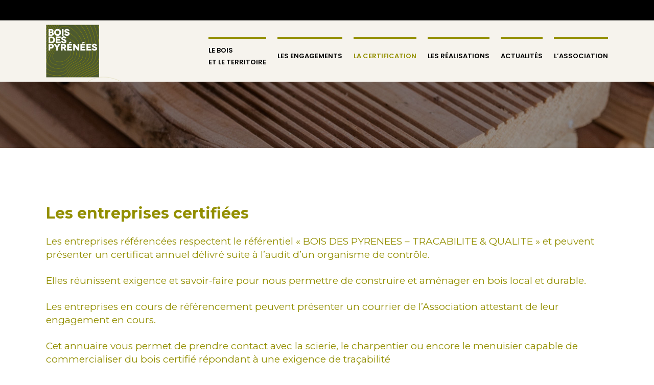

--- FILE ---
content_type: text/html; charset=UTF-8
request_url: https://www.boisdespyrenees.com/les-entreprises-certifiees/
body_size: 24036
content:
<!DOCTYPE html>
<html lang="fr-FR">
<head>
	
		<meta charset="UTF-8"/>
		<link rel="profile" href="http://gmpg.org/xfn/11"/>
		
				<meta name="viewport" content="width=device-width,initial-scale=1,user-scalable=yes">
		<meta name='robots' content='index, follow, max-image-preview:large, max-snippet:-1, max-video-preview:-1' />

	<!-- This site is optimized with the Yoast SEO plugin v26.7 - https://yoast.com/wordpress/plugins/seo/ -->
	<title>Les entreprises certifiées - Bois des Pyrénées</title>
	<link rel="canonical" href="https://www.boisdespyrenees.com/les-entreprises-certifiees/" />
	<meta property="og:locale" content="fr_FR" />
	<meta property="og:type" content="article" />
	<meta property="og:title" content="Les entreprises certifiées - Bois des Pyrénées" />
	<meta property="og:url" content="https://www.boisdespyrenees.com/les-entreprises-certifiees/" />
	<meta property="og:site_name" content="Bois des Pyrénées" />
	<meta property="article:modified_time" content="2026-01-14T08:14:03+00:00" />
	<meta name="twitter:card" content="summary_large_image" />
	<meta name="twitter:label1" content="Durée de lecture estimée" />
	<meta name="twitter:data1" content="5 minutes" />
	<script type="application/ld+json" class="yoast-schema-graph">{"@context":"https://schema.org","@graph":[{"@type":"WebPage","@id":"https://www.boisdespyrenees.com/les-entreprises-certifiees/","url":"https://www.boisdespyrenees.com/les-entreprises-certifiees/","name":"Les entreprises certifiées - Bois des Pyrénées","isPartOf":{"@id":"https://www.boisdespyrenees.com/#website"},"datePublished":"2019-07-15T07:16:45+00:00","dateModified":"2026-01-14T08:14:03+00:00","breadcrumb":{"@id":"https://www.boisdespyrenees.com/les-entreprises-certifiees/#breadcrumb"},"inLanguage":"fr-FR","potentialAction":[{"@type":"ReadAction","target":["https://www.boisdespyrenees.com/les-entreprises-certifiees/"]}]},{"@type":"BreadcrumbList","@id":"https://www.boisdespyrenees.com/les-entreprises-certifiees/#breadcrumb","itemListElement":[{"@type":"ListItem","position":1,"name":"Accueil","item":"https://www.boisdespyrenees.com/"},{"@type":"ListItem","position":2,"name":"Les entreprises certifiées"}]},{"@type":"WebSite","@id":"https://www.boisdespyrenees.com/#website","url":"https://www.boisdespyrenees.com/","name":"Bois des Pyrénées","description":"Association pour la valorisation du bois des Pyrénées","publisher":{"@id":"https://www.boisdespyrenees.com/#organization"},"potentialAction":[{"@type":"SearchAction","target":{"@type":"EntryPoint","urlTemplate":"https://www.boisdespyrenees.com/?s={search_term_string}"},"query-input":{"@type":"PropertyValueSpecification","valueRequired":true,"valueName":"search_term_string"}}],"inLanguage":"fr-FR"},{"@type":"Organization","@id":"https://www.boisdespyrenees.com/#organization","name":"Bois des Pyrénées","url":"https://www.boisdespyrenees.com/","logo":{"@type":"ImageObject","inLanguage":"fr-FR","@id":"https://www.boisdespyrenees.com/#/schema/logo/image/","url":"https://www.boisdespyrenees.com/wp-content/uploads/2022/02/cropped-favicon.png","contentUrl":"https://www.boisdespyrenees.com/wp-content/uploads/2022/02/cropped-favicon.png","width":512,"height":512,"caption":"Bois des Pyrénées"},"image":{"@id":"https://www.boisdespyrenees.com/#/schema/logo/image/"}}]}</script>
	<!-- / Yoast SEO plugin. -->


<link rel='dns-prefetch' href='//apis.google.com' />
<link rel='dns-prefetch' href='//maps.googleapis.com' />
<link rel='dns-prefetch' href='//fonts.googleapis.com' />
<link rel="alternate" type="application/rss+xml" title="Bois des Pyrénées &raquo; Flux" href="https://www.boisdespyrenees.com/feed/" />
<link rel="alternate" type="application/rss+xml" title="Bois des Pyrénées &raquo; Flux des commentaires" href="https://www.boisdespyrenees.com/comments/feed/" />
<link rel="alternate" title="oEmbed (JSON)" type="application/json+oembed" href="https://www.boisdespyrenees.com/wp-json/oembed/1.0/embed?url=https%3A%2F%2Fwww.boisdespyrenees.com%2Fles-entreprises-certifiees%2F" />
<link rel="alternate" title="oEmbed (XML)" type="text/xml+oembed" href="https://www.boisdespyrenees.com/wp-json/oembed/1.0/embed?url=https%3A%2F%2Fwww.boisdespyrenees.com%2Fles-entreprises-certifiees%2F&#038;format=xml" />
<style id='wp-img-auto-sizes-contain-inline-css' type='text/css'>
img:is([sizes=auto i],[sizes^="auto," i]){contain-intrinsic-size:3000px 1500px}
/*# sourceURL=wp-img-auto-sizes-contain-inline-css */
</style>
<style id='wp-emoji-styles-inline-css' type='text/css'>

	img.wp-smiley, img.emoji {
		display: inline !important;
		border: none !important;
		box-shadow: none !important;
		height: 1em !important;
		width: 1em !important;
		margin: 0 0.07em !important;
		vertical-align: -0.1em !important;
		background: none !important;
		padding: 0 !important;
	}
/*# sourceURL=wp-emoji-styles-inline-css */
</style>
<style id='wp-block-library-inline-css' type='text/css'>
:root{--wp-block-synced-color:#7a00df;--wp-block-synced-color--rgb:122,0,223;--wp-bound-block-color:var(--wp-block-synced-color);--wp-editor-canvas-background:#ddd;--wp-admin-theme-color:#007cba;--wp-admin-theme-color--rgb:0,124,186;--wp-admin-theme-color-darker-10:#006ba1;--wp-admin-theme-color-darker-10--rgb:0,107,160.5;--wp-admin-theme-color-darker-20:#005a87;--wp-admin-theme-color-darker-20--rgb:0,90,135;--wp-admin-border-width-focus:2px}@media (min-resolution:192dpi){:root{--wp-admin-border-width-focus:1.5px}}.wp-element-button{cursor:pointer}:root .has-very-light-gray-background-color{background-color:#eee}:root .has-very-dark-gray-background-color{background-color:#313131}:root .has-very-light-gray-color{color:#eee}:root .has-very-dark-gray-color{color:#313131}:root .has-vivid-green-cyan-to-vivid-cyan-blue-gradient-background{background:linear-gradient(135deg,#00d084,#0693e3)}:root .has-purple-crush-gradient-background{background:linear-gradient(135deg,#34e2e4,#4721fb 50%,#ab1dfe)}:root .has-hazy-dawn-gradient-background{background:linear-gradient(135deg,#faaca8,#dad0ec)}:root .has-subdued-olive-gradient-background{background:linear-gradient(135deg,#fafae1,#67a671)}:root .has-atomic-cream-gradient-background{background:linear-gradient(135deg,#fdd79a,#004a59)}:root .has-nightshade-gradient-background{background:linear-gradient(135deg,#330968,#31cdcf)}:root .has-midnight-gradient-background{background:linear-gradient(135deg,#020381,#2874fc)}:root{--wp--preset--font-size--normal:16px;--wp--preset--font-size--huge:42px}.has-regular-font-size{font-size:1em}.has-larger-font-size{font-size:2.625em}.has-normal-font-size{font-size:var(--wp--preset--font-size--normal)}.has-huge-font-size{font-size:var(--wp--preset--font-size--huge)}.has-text-align-center{text-align:center}.has-text-align-left{text-align:left}.has-text-align-right{text-align:right}.has-fit-text{white-space:nowrap!important}#end-resizable-editor-section{display:none}.aligncenter{clear:both}.items-justified-left{justify-content:flex-start}.items-justified-center{justify-content:center}.items-justified-right{justify-content:flex-end}.items-justified-space-between{justify-content:space-between}.screen-reader-text{border:0;clip-path:inset(50%);height:1px;margin:-1px;overflow:hidden;padding:0;position:absolute;width:1px;word-wrap:normal!important}.screen-reader-text:focus{background-color:#ddd;clip-path:none;color:#444;display:block;font-size:1em;height:auto;left:5px;line-height:normal;padding:15px 23px 14px;text-decoration:none;top:5px;width:auto;z-index:100000}html :where(.has-border-color){border-style:solid}html :where([style*=border-top-color]){border-top-style:solid}html :where([style*=border-right-color]){border-right-style:solid}html :where([style*=border-bottom-color]){border-bottom-style:solid}html :where([style*=border-left-color]){border-left-style:solid}html :where([style*=border-width]){border-style:solid}html :where([style*=border-top-width]){border-top-style:solid}html :where([style*=border-right-width]){border-right-style:solid}html :where([style*=border-bottom-width]){border-bottom-style:solid}html :where([style*=border-left-width]){border-left-style:solid}html :where(img[class*=wp-image-]){height:auto;max-width:100%}:where(figure){margin:0 0 1em}html :where(.is-position-sticky){--wp-admin--admin-bar--position-offset:var(--wp-admin--admin-bar--height,0px)}@media screen and (max-width:600px){html :where(.is-position-sticky){--wp-admin--admin-bar--position-offset:0px}}

/*# sourceURL=wp-block-library-inline-css */
</style><style id='wp-block-button-inline-css' type='text/css'>
.wp-block-button__link{align-content:center;box-sizing:border-box;cursor:pointer;display:inline-block;height:100%;text-align:center;word-break:break-word}.wp-block-button__link.aligncenter{text-align:center}.wp-block-button__link.alignright{text-align:right}:where(.wp-block-button__link){border-radius:9999px;box-shadow:none;padding:calc(.667em + 2px) calc(1.333em + 2px);text-decoration:none}.wp-block-button[style*=text-decoration] .wp-block-button__link{text-decoration:inherit}.wp-block-buttons>.wp-block-button.has-custom-width{max-width:none}.wp-block-buttons>.wp-block-button.has-custom-width .wp-block-button__link{width:100%}.wp-block-buttons>.wp-block-button.has-custom-font-size .wp-block-button__link{font-size:inherit}.wp-block-buttons>.wp-block-button.wp-block-button__width-25{width:calc(25% - var(--wp--style--block-gap, .5em)*.75)}.wp-block-buttons>.wp-block-button.wp-block-button__width-50{width:calc(50% - var(--wp--style--block-gap, .5em)*.5)}.wp-block-buttons>.wp-block-button.wp-block-button__width-75{width:calc(75% - var(--wp--style--block-gap, .5em)*.25)}.wp-block-buttons>.wp-block-button.wp-block-button__width-100{flex-basis:100%;width:100%}.wp-block-buttons.is-vertical>.wp-block-button.wp-block-button__width-25{width:25%}.wp-block-buttons.is-vertical>.wp-block-button.wp-block-button__width-50{width:50%}.wp-block-buttons.is-vertical>.wp-block-button.wp-block-button__width-75{width:75%}.wp-block-button.is-style-squared,.wp-block-button__link.wp-block-button.is-style-squared{border-radius:0}.wp-block-button.no-border-radius,.wp-block-button__link.no-border-radius{border-radius:0!important}:root :where(.wp-block-button .wp-block-button__link.is-style-outline),:root :where(.wp-block-button.is-style-outline>.wp-block-button__link){border:2px solid;padding:.667em 1.333em}:root :where(.wp-block-button .wp-block-button__link.is-style-outline:not(.has-text-color)),:root :where(.wp-block-button.is-style-outline>.wp-block-button__link:not(.has-text-color)){color:currentColor}:root :where(.wp-block-button .wp-block-button__link.is-style-outline:not(.has-background)),:root :where(.wp-block-button.is-style-outline>.wp-block-button__link:not(.has-background)){background-color:initial;background-image:none}
/*# sourceURL=https://www.boisdespyrenees.com/wp-includes/blocks/button/style.min.css */
</style>
<style id='wp-block-buttons-inline-css' type='text/css'>
.wp-block-buttons{box-sizing:border-box}.wp-block-buttons.is-vertical{flex-direction:column}.wp-block-buttons.is-vertical>.wp-block-button:last-child{margin-bottom:0}.wp-block-buttons>.wp-block-button{display:inline-block;margin:0}.wp-block-buttons.is-content-justification-left{justify-content:flex-start}.wp-block-buttons.is-content-justification-left.is-vertical{align-items:flex-start}.wp-block-buttons.is-content-justification-center{justify-content:center}.wp-block-buttons.is-content-justification-center.is-vertical{align-items:center}.wp-block-buttons.is-content-justification-right{justify-content:flex-end}.wp-block-buttons.is-content-justification-right.is-vertical{align-items:flex-end}.wp-block-buttons.is-content-justification-space-between{justify-content:space-between}.wp-block-buttons.aligncenter{text-align:center}.wp-block-buttons:not(.is-content-justification-space-between,.is-content-justification-right,.is-content-justification-left,.is-content-justification-center) .wp-block-button.aligncenter{margin-left:auto;margin-right:auto;width:100%}.wp-block-buttons[style*=text-decoration] .wp-block-button,.wp-block-buttons[style*=text-decoration] .wp-block-button__link{text-decoration:inherit}.wp-block-buttons.has-custom-font-size .wp-block-button__link{font-size:inherit}.wp-block-buttons .wp-block-button__link{width:100%}.wp-block-button.aligncenter{text-align:center}
/*# sourceURL=https://www.boisdespyrenees.com/wp-includes/blocks/buttons/style.min.css */
</style>
<style id='wp-block-paragraph-inline-css' type='text/css'>
.is-small-text{font-size:.875em}.is-regular-text{font-size:1em}.is-large-text{font-size:2.25em}.is-larger-text{font-size:3em}.has-drop-cap:not(:focus):first-letter{float:left;font-size:8.4em;font-style:normal;font-weight:100;line-height:.68;margin:.05em .1em 0 0;text-transform:uppercase}body.rtl .has-drop-cap:not(:focus):first-letter{float:none;margin-left:.1em}p.has-drop-cap.has-background{overflow:hidden}:root :where(p.has-background){padding:1.25em 2.375em}:where(p.has-text-color:not(.has-link-color)) a{color:inherit}p.has-text-align-left[style*="writing-mode:vertical-lr"],p.has-text-align-right[style*="writing-mode:vertical-rl"]{rotate:180deg}
/*# sourceURL=https://www.boisdespyrenees.com/wp-includes/blocks/paragraph/style.min.css */
</style>
<style id='wp-block-social-links-inline-css' type='text/css'>
.wp-block-social-links{background:none;box-sizing:border-box;margin-left:0;padding-left:0;padding-right:0;text-indent:0}.wp-block-social-links .wp-social-link a,.wp-block-social-links .wp-social-link a:hover{border-bottom:0;box-shadow:none;text-decoration:none}.wp-block-social-links .wp-social-link svg{height:1em;width:1em}.wp-block-social-links .wp-social-link span:not(.screen-reader-text){font-size:.65em;margin-left:.5em;margin-right:.5em}.wp-block-social-links.has-small-icon-size{font-size:16px}.wp-block-social-links,.wp-block-social-links.has-normal-icon-size{font-size:24px}.wp-block-social-links.has-large-icon-size{font-size:36px}.wp-block-social-links.has-huge-icon-size{font-size:48px}.wp-block-social-links.aligncenter{display:flex;justify-content:center}.wp-block-social-links.alignright{justify-content:flex-end}.wp-block-social-link{border-radius:9999px;display:block}@media not (prefers-reduced-motion){.wp-block-social-link{transition:transform .1s ease}}.wp-block-social-link{height:auto}.wp-block-social-link a{align-items:center;display:flex;line-height:0}.wp-block-social-link:hover{transform:scale(1.1)}.wp-block-social-links .wp-block-social-link.wp-social-link{display:inline-block;margin:0;padding:0}.wp-block-social-links .wp-block-social-link.wp-social-link .wp-block-social-link-anchor,.wp-block-social-links .wp-block-social-link.wp-social-link .wp-block-social-link-anchor svg,.wp-block-social-links .wp-block-social-link.wp-social-link .wp-block-social-link-anchor:active,.wp-block-social-links .wp-block-social-link.wp-social-link .wp-block-social-link-anchor:hover,.wp-block-social-links .wp-block-social-link.wp-social-link .wp-block-social-link-anchor:visited{color:currentColor;fill:currentColor}:where(.wp-block-social-links:not(.is-style-logos-only)) .wp-social-link{background-color:#f0f0f0;color:#444}:where(.wp-block-social-links:not(.is-style-logos-only)) .wp-social-link-amazon{background-color:#f90;color:#fff}:where(.wp-block-social-links:not(.is-style-logos-only)) .wp-social-link-bandcamp{background-color:#1ea0c3;color:#fff}:where(.wp-block-social-links:not(.is-style-logos-only)) .wp-social-link-behance{background-color:#0757fe;color:#fff}:where(.wp-block-social-links:not(.is-style-logos-only)) .wp-social-link-bluesky{background-color:#0a7aff;color:#fff}:where(.wp-block-social-links:not(.is-style-logos-only)) .wp-social-link-codepen{background-color:#1e1f26;color:#fff}:where(.wp-block-social-links:not(.is-style-logos-only)) .wp-social-link-deviantart{background-color:#02e49b;color:#fff}:where(.wp-block-social-links:not(.is-style-logos-only)) .wp-social-link-discord{background-color:#5865f2;color:#fff}:where(.wp-block-social-links:not(.is-style-logos-only)) .wp-social-link-dribbble{background-color:#e94c89;color:#fff}:where(.wp-block-social-links:not(.is-style-logos-only)) .wp-social-link-dropbox{background-color:#4280ff;color:#fff}:where(.wp-block-social-links:not(.is-style-logos-only)) .wp-social-link-etsy{background-color:#f45800;color:#fff}:where(.wp-block-social-links:not(.is-style-logos-only)) .wp-social-link-facebook{background-color:#0866ff;color:#fff}:where(.wp-block-social-links:not(.is-style-logos-only)) .wp-social-link-fivehundredpx{background-color:#000;color:#fff}:where(.wp-block-social-links:not(.is-style-logos-only)) .wp-social-link-flickr{background-color:#0461dd;color:#fff}:where(.wp-block-social-links:not(.is-style-logos-only)) .wp-social-link-foursquare{background-color:#e65678;color:#fff}:where(.wp-block-social-links:not(.is-style-logos-only)) .wp-social-link-github{background-color:#24292d;color:#fff}:where(.wp-block-social-links:not(.is-style-logos-only)) .wp-social-link-goodreads{background-color:#eceadd;color:#382110}:where(.wp-block-social-links:not(.is-style-logos-only)) .wp-social-link-google{background-color:#ea4434;color:#fff}:where(.wp-block-social-links:not(.is-style-logos-only)) .wp-social-link-gravatar{background-color:#1d4fc4;color:#fff}:where(.wp-block-social-links:not(.is-style-logos-only)) .wp-social-link-instagram{background-color:#f00075;color:#fff}:where(.wp-block-social-links:not(.is-style-logos-only)) .wp-social-link-lastfm{background-color:#e21b24;color:#fff}:where(.wp-block-social-links:not(.is-style-logos-only)) .wp-social-link-linkedin{background-color:#0d66c2;color:#fff}:where(.wp-block-social-links:not(.is-style-logos-only)) .wp-social-link-mastodon{background-color:#3288d4;color:#fff}:where(.wp-block-social-links:not(.is-style-logos-only)) .wp-social-link-medium{background-color:#000;color:#fff}:where(.wp-block-social-links:not(.is-style-logos-only)) .wp-social-link-meetup{background-color:#f6405f;color:#fff}:where(.wp-block-social-links:not(.is-style-logos-only)) .wp-social-link-patreon{background-color:#000;color:#fff}:where(.wp-block-social-links:not(.is-style-logos-only)) .wp-social-link-pinterest{background-color:#e60122;color:#fff}:where(.wp-block-social-links:not(.is-style-logos-only)) .wp-social-link-pocket{background-color:#ef4155;color:#fff}:where(.wp-block-social-links:not(.is-style-logos-only)) .wp-social-link-reddit{background-color:#ff4500;color:#fff}:where(.wp-block-social-links:not(.is-style-logos-only)) .wp-social-link-skype{background-color:#0478d7;color:#fff}:where(.wp-block-social-links:not(.is-style-logos-only)) .wp-social-link-snapchat{background-color:#fefc00;color:#fff;stroke:#000}:where(.wp-block-social-links:not(.is-style-logos-only)) .wp-social-link-soundcloud{background-color:#ff5600;color:#fff}:where(.wp-block-social-links:not(.is-style-logos-only)) .wp-social-link-spotify{background-color:#1bd760;color:#fff}:where(.wp-block-social-links:not(.is-style-logos-only)) .wp-social-link-telegram{background-color:#2aabee;color:#fff}:where(.wp-block-social-links:not(.is-style-logos-only)) .wp-social-link-threads{background-color:#000;color:#fff}:where(.wp-block-social-links:not(.is-style-logos-only)) .wp-social-link-tiktok{background-color:#000;color:#fff}:where(.wp-block-social-links:not(.is-style-logos-only)) .wp-social-link-tumblr{background-color:#011835;color:#fff}:where(.wp-block-social-links:not(.is-style-logos-only)) .wp-social-link-twitch{background-color:#6440a4;color:#fff}:where(.wp-block-social-links:not(.is-style-logos-only)) .wp-social-link-twitter{background-color:#1da1f2;color:#fff}:where(.wp-block-social-links:not(.is-style-logos-only)) .wp-social-link-vimeo{background-color:#1eb7ea;color:#fff}:where(.wp-block-social-links:not(.is-style-logos-only)) .wp-social-link-vk{background-color:#4680c2;color:#fff}:where(.wp-block-social-links:not(.is-style-logos-only)) .wp-social-link-wordpress{background-color:#3499cd;color:#fff}:where(.wp-block-social-links:not(.is-style-logos-only)) .wp-social-link-whatsapp{background-color:#25d366;color:#fff}:where(.wp-block-social-links:not(.is-style-logos-only)) .wp-social-link-x{background-color:#000;color:#fff}:where(.wp-block-social-links:not(.is-style-logos-only)) .wp-social-link-yelp{background-color:#d32422;color:#fff}:where(.wp-block-social-links:not(.is-style-logos-only)) .wp-social-link-youtube{background-color:red;color:#fff}:where(.wp-block-social-links.is-style-logos-only) .wp-social-link{background:none}:where(.wp-block-social-links.is-style-logos-only) .wp-social-link svg{height:1.25em;width:1.25em}:where(.wp-block-social-links.is-style-logos-only) .wp-social-link-amazon{color:#f90}:where(.wp-block-social-links.is-style-logos-only) .wp-social-link-bandcamp{color:#1ea0c3}:where(.wp-block-social-links.is-style-logos-only) .wp-social-link-behance{color:#0757fe}:where(.wp-block-social-links.is-style-logos-only) .wp-social-link-bluesky{color:#0a7aff}:where(.wp-block-social-links.is-style-logos-only) .wp-social-link-codepen{color:#1e1f26}:where(.wp-block-social-links.is-style-logos-only) .wp-social-link-deviantart{color:#02e49b}:where(.wp-block-social-links.is-style-logos-only) .wp-social-link-discord{color:#5865f2}:where(.wp-block-social-links.is-style-logos-only) .wp-social-link-dribbble{color:#e94c89}:where(.wp-block-social-links.is-style-logos-only) .wp-social-link-dropbox{color:#4280ff}:where(.wp-block-social-links.is-style-logos-only) .wp-social-link-etsy{color:#f45800}:where(.wp-block-social-links.is-style-logos-only) .wp-social-link-facebook{color:#0866ff}:where(.wp-block-social-links.is-style-logos-only) .wp-social-link-fivehundredpx{color:#000}:where(.wp-block-social-links.is-style-logos-only) .wp-social-link-flickr{color:#0461dd}:where(.wp-block-social-links.is-style-logos-only) .wp-social-link-foursquare{color:#e65678}:where(.wp-block-social-links.is-style-logos-only) .wp-social-link-github{color:#24292d}:where(.wp-block-social-links.is-style-logos-only) .wp-social-link-goodreads{color:#382110}:where(.wp-block-social-links.is-style-logos-only) .wp-social-link-google{color:#ea4434}:where(.wp-block-social-links.is-style-logos-only) .wp-social-link-gravatar{color:#1d4fc4}:where(.wp-block-social-links.is-style-logos-only) .wp-social-link-instagram{color:#f00075}:where(.wp-block-social-links.is-style-logos-only) .wp-social-link-lastfm{color:#e21b24}:where(.wp-block-social-links.is-style-logos-only) .wp-social-link-linkedin{color:#0d66c2}:where(.wp-block-social-links.is-style-logos-only) .wp-social-link-mastodon{color:#3288d4}:where(.wp-block-social-links.is-style-logos-only) .wp-social-link-medium{color:#000}:where(.wp-block-social-links.is-style-logos-only) .wp-social-link-meetup{color:#f6405f}:where(.wp-block-social-links.is-style-logos-only) .wp-social-link-patreon{color:#000}:where(.wp-block-social-links.is-style-logos-only) .wp-social-link-pinterest{color:#e60122}:where(.wp-block-social-links.is-style-logos-only) .wp-social-link-pocket{color:#ef4155}:where(.wp-block-social-links.is-style-logos-only) .wp-social-link-reddit{color:#ff4500}:where(.wp-block-social-links.is-style-logos-only) .wp-social-link-skype{color:#0478d7}:where(.wp-block-social-links.is-style-logos-only) .wp-social-link-snapchat{color:#fff;stroke:#000}:where(.wp-block-social-links.is-style-logos-only) .wp-social-link-soundcloud{color:#ff5600}:where(.wp-block-social-links.is-style-logos-only) .wp-social-link-spotify{color:#1bd760}:where(.wp-block-social-links.is-style-logos-only) .wp-social-link-telegram{color:#2aabee}:where(.wp-block-social-links.is-style-logos-only) .wp-social-link-threads{color:#000}:where(.wp-block-social-links.is-style-logos-only) .wp-social-link-tiktok{color:#000}:where(.wp-block-social-links.is-style-logos-only) .wp-social-link-tumblr{color:#011835}:where(.wp-block-social-links.is-style-logos-only) .wp-social-link-twitch{color:#6440a4}:where(.wp-block-social-links.is-style-logos-only) .wp-social-link-twitter{color:#1da1f2}:where(.wp-block-social-links.is-style-logos-only) .wp-social-link-vimeo{color:#1eb7ea}:where(.wp-block-social-links.is-style-logos-only) .wp-social-link-vk{color:#4680c2}:where(.wp-block-social-links.is-style-logos-only) .wp-social-link-whatsapp{color:#25d366}:where(.wp-block-social-links.is-style-logos-only) .wp-social-link-wordpress{color:#3499cd}:where(.wp-block-social-links.is-style-logos-only) .wp-social-link-x{color:#000}:where(.wp-block-social-links.is-style-logos-only) .wp-social-link-yelp{color:#d32422}:where(.wp-block-social-links.is-style-logos-only) .wp-social-link-youtube{color:red}.wp-block-social-links.is-style-pill-shape .wp-social-link{width:auto}:root :where(.wp-block-social-links .wp-social-link a){padding:.25em}:root :where(.wp-block-social-links.is-style-logos-only .wp-social-link a){padding:0}:root :where(.wp-block-social-links.is-style-pill-shape .wp-social-link a){padding-left:.6666666667em;padding-right:.6666666667em}.wp-block-social-links:not(.has-icon-color):not(.has-icon-background-color) .wp-social-link-snapchat .wp-block-social-link-label{color:#000}
/*# sourceURL=https://www.boisdespyrenees.com/wp-includes/blocks/social-links/style.min.css */
</style>
<style id='wp-block-spacer-inline-css' type='text/css'>
.wp-block-spacer{clear:both}
/*# sourceURL=https://www.boisdespyrenees.com/wp-includes/blocks/spacer/style.min.css */
</style>
<style id='global-styles-inline-css' type='text/css'>
:root{--wp--preset--aspect-ratio--square: 1;--wp--preset--aspect-ratio--4-3: 4/3;--wp--preset--aspect-ratio--3-4: 3/4;--wp--preset--aspect-ratio--3-2: 3/2;--wp--preset--aspect-ratio--2-3: 2/3;--wp--preset--aspect-ratio--16-9: 16/9;--wp--preset--aspect-ratio--9-16: 9/16;--wp--preset--color--black: #000000;--wp--preset--color--cyan-bluish-gray: #abb8c3;--wp--preset--color--white: #ffffff;--wp--preset--color--pale-pink: #f78da7;--wp--preset--color--vivid-red: #cf2e2e;--wp--preset--color--luminous-vivid-orange: #ff6900;--wp--preset--color--luminous-vivid-amber: #fcb900;--wp--preset--color--light-green-cyan: #7bdcb5;--wp--preset--color--vivid-green-cyan: #00d084;--wp--preset--color--pale-cyan-blue: #8ed1fc;--wp--preset--color--vivid-cyan-blue: #0693e3;--wp--preset--color--vivid-purple: #9b51e0;--wp--preset--gradient--vivid-cyan-blue-to-vivid-purple: linear-gradient(135deg,rgb(6,147,227) 0%,rgb(155,81,224) 100%);--wp--preset--gradient--light-green-cyan-to-vivid-green-cyan: linear-gradient(135deg,rgb(122,220,180) 0%,rgb(0,208,130) 100%);--wp--preset--gradient--luminous-vivid-amber-to-luminous-vivid-orange: linear-gradient(135deg,rgb(252,185,0) 0%,rgb(255,105,0) 100%);--wp--preset--gradient--luminous-vivid-orange-to-vivid-red: linear-gradient(135deg,rgb(255,105,0) 0%,rgb(207,46,46) 100%);--wp--preset--gradient--very-light-gray-to-cyan-bluish-gray: linear-gradient(135deg,rgb(238,238,238) 0%,rgb(169,184,195) 100%);--wp--preset--gradient--cool-to-warm-spectrum: linear-gradient(135deg,rgb(74,234,220) 0%,rgb(151,120,209) 20%,rgb(207,42,186) 40%,rgb(238,44,130) 60%,rgb(251,105,98) 80%,rgb(254,248,76) 100%);--wp--preset--gradient--blush-light-purple: linear-gradient(135deg,rgb(255,206,236) 0%,rgb(152,150,240) 100%);--wp--preset--gradient--blush-bordeaux: linear-gradient(135deg,rgb(254,205,165) 0%,rgb(254,45,45) 50%,rgb(107,0,62) 100%);--wp--preset--gradient--luminous-dusk: linear-gradient(135deg,rgb(255,203,112) 0%,rgb(199,81,192) 50%,rgb(65,88,208) 100%);--wp--preset--gradient--pale-ocean: linear-gradient(135deg,rgb(255,245,203) 0%,rgb(182,227,212) 50%,rgb(51,167,181) 100%);--wp--preset--gradient--electric-grass: linear-gradient(135deg,rgb(202,248,128) 0%,rgb(113,206,126) 100%);--wp--preset--gradient--midnight: linear-gradient(135deg,rgb(2,3,129) 0%,rgb(40,116,252) 100%);--wp--preset--font-size--small: 13px;--wp--preset--font-size--medium: 20px;--wp--preset--font-size--large: 36px;--wp--preset--font-size--x-large: 42px;--wp--preset--spacing--20: 0.44rem;--wp--preset--spacing--30: 0.67rem;--wp--preset--spacing--40: 1rem;--wp--preset--spacing--50: 1.5rem;--wp--preset--spacing--60: 2.25rem;--wp--preset--spacing--70: 3.38rem;--wp--preset--spacing--80: 5.06rem;--wp--preset--shadow--natural: 6px 6px 9px rgba(0, 0, 0, 0.2);--wp--preset--shadow--deep: 12px 12px 50px rgba(0, 0, 0, 0.4);--wp--preset--shadow--sharp: 6px 6px 0px rgba(0, 0, 0, 0.2);--wp--preset--shadow--outlined: 6px 6px 0px -3px rgb(255, 255, 255), 6px 6px rgb(0, 0, 0);--wp--preset--shadow--crisp: 6px 6px 0px rgb(0, 0, 0);}:where(.is-layout-flex){gap: 0.5em;}:where(.is-layout-grid){gap: 0.5em;}body .is-layout-flex{display: flex;}.is-layout-flex{flex-wrap: wrap;align-items: center;}.is-layout-flex > :is(*, div){margin: 0;}body .is-layout-grid{display: grid;}.is-layout-grid > :is(*, div){margin: 0;}:where(.wp-block-columns.is-layout-flex){gap: 2em;}:where(.wp-block-columns.is-layout-grid){gap: 2em;}:where(.wp-block-post-template.is-layout-flex){gap: 1.25em;}:where(.wp-block-post-template.is-layout-grid){gap: 1.25em;}.has-black-color{color: var(--wp--preset--color--black) !important;}.has-cyan-bluish-gray-color{color: var(--wp--preset--color--cyan-bluish-gray) !important;}.has-white-color{color: var(--wp--preset--color--white) !important;}.has-pale-pink-color{color: var(--wp--preset--color--pale-pink) !important;}.has-vivid-red-color{color: var(--wp--preset--color--vivid-red) !important;}.has-luminous-vivid-orange-color{color: var(--wp--preset--color--luminous-vivid-orange) !important;}.has-luminous-vivid-amber-color{color: var(--wp--preset--color--luminous-vivid-amber) !important;}.has-light-green-cyan-color{color: var(--wp--preset--color--light-green-cyan) !important;}.has-vivid-green-cyan-color{color: var(--wp--preset--color--vivid-green-cyan) !important;}.has-pale-cyan-blue-color{color: var(--wp--preset--color--pale-cyan-blue) !important;}.has-vivid-cyan-blue-color{color: var(--wp--preset--color--vivid-cyan-blue) !important;}.has-vivid-purple-color{color: var(--wp--preset--color--vivid-purple) !important;}.has-black-background-color{background-color: var(--wp--preset--color--black) !important;}.has-cyan-bluish-gray-background-color{background-color: var(--wp--preset--color--cyan-bluish-gray) !important;}.has-white-background-color{background-color: var(--wp--preset--color--white) !important;}.has-pale-pink-background-color{background-color: var(--wp--preset--color--pale-pink) !important;}.has-vivid-red-background-color{background-color: var(--wp--preset--color--vivid-red) !important;}.has-luminous-vivid-orange-background-color{background-color: var(--wp--preset--color--luminous-vivid-orange) !important;}.has-luminous-vivid-amber-background-color{background-color: var(--wp--preset--color--luminous-vivid-amber) !important;}.has-light-green-cyan-background-color{background-color: var(--wp--preset--color--light-green-cyan) !important;}.has-vivid-green-cyan-background-color{background-color: var(--wp--preset--color--vivid-green-cyan) !important;}.has-pale-cyan-blue-background-color{background-color: var(--wp--preset--color--pale-cyan-blue) !important;}.has-vivid-cyan-blue-background-color{background-color: var(--wp--preset--color--vivid-cyan-blue) !important;}.has-vivid-purple-background-color{background-color: var(--wp--preset--color--vivid-purple) !important;}.has-black-border-color{border-color: var(--wp--preset--color--black) !important;}.has-cyan-bluish-gray-border-color{border-color: var(--wp--preset--color--cyan-bluish-gray) !important;}.has-white-border-color{border-color: var(--wp--preset--color--white) !important;}.has-pale-pink-border-color{border-color: var(--wp--preset--color--pale-pink) !important;}.has-vivid-red-border-color{border-color: var(--wp--preset--color--vivid-red) !important;}.has-luminous-vivid-orange-border-color{border-color: var(--wp--preset--color--luminous-vivid-orange) !important;}.has-luminous-vivid-amber-border-color{border-color: var(--wp--preset--color--luminous-vivid-amber) !important;}.has-light-green-cyan-border-color{border-color: var(--wp--preset--color--light-green-cyan) !important;}.has-vivid-green-cyan-border-color{border-color: var(--wp--preset--color--vivid-green-cyan) !important;}.has-pale-cyan-blue-border-color{border-color: var(--wp--preset--color--pale-cyan-blue) !important;}.has-vivid-cyan-blue-border-color{border-color: var(--wp--preset--color--vivid-cyan-blue) !important;}.has-vivid-purple-border-color{border-color: var(--wp--preset--color--vivid-purple) !important;}.has-vivid-cyan-blue-to-vivid-purple-gradient-background{background: var(--wp--preset--gradient--vivid-cyan-blue-to-vivid-purple) !important;}.has-light-green-cyan-to-vivid-green-cyan-gradient-background{background: var(--wp--preset--gradient--light-green-cyan-to-vivid-green-cyan) !important;}.has-luminous-vivid-amber-to-luminous-vivid-orange-gradient-background{background: var(--wp--preset--gradient--luminous-vivid-amber-to-luminous-vivid-orange) !important;}.has-luminous-vivid-orange-to-vivid-red-gradient-background{background: var(--wp--preset--gradient--luminous-vivid-orange-to-vivid-red) !important;}.has-very-light-gray-to-cyan-bluish-gray-gradient-background{background: var(--wp--preset--gradient--very-light-gray-to-cyan-bluish-gray) !important;}.has-cool-to-warm-spectrum-gradient-background{background: var(--wp--preset--gradient--cool-to-warm-spectrum) !important;}.has-blush-light-purple-gradient-background{background: var(--wp--preset--gradient--blush-light-purple) !important;}.has-blush-bordeaux-gradient-background{background: var(--wp--preset--gradient--blush-bordeaux) !important;}.has-luminous-dusk-gradient-background{background: var(--wp--preset--gradient--luminous-dusk) !important;}.has-pale-ocean-gradient-background{background: var(--wp--preset--gradient--pale-ocean) !important;}.has-electric-grass-gradient-background{background: var(--wp--preset--gradient--electric-grass) !important;}.has-midnight-gradient-background{background: var(--wp--preset--gradient--midnight) !important;}.has-small-font-size{font-size: var(--wp--preset--font-size--small) !important;}.has-medium-font-size{font-size: var(--wp--preset--font-size--medium) !important;}.has-large-font-size{font-size: var(--wp--preset--font-size--large) !important;}.has-x-large-font-size{font-size: var(--wp--preset--font-size--x-large) !important;}
/*# sourceURL=global-styles-inline-css */
</style>
<style id='block-style-variation-styles-inline-css' type='text/css'>
:root :where(.wp-block-button.is-style-outline--1 .wp-block-button__link){background: transparent none;border-color: currentColor;border-width: 2px;border-style: solid;color: currentColor;padding-top: 0.667em;padding-right: 1.33em;padding-bottom: 0.667em;padding-left: 1.33em;}
/*# sourceURL=block-style-variation-styles-inline-css */
</style>

<style id='classic-theme-styles-inline-css' type='text/css'>
/*! This file is auto-generated */
.wp-block-button__link{color:#fff;background-color:#32373c;border-radius:9999px;box-shadow:none;text-decoration:none;padding:calc(.667em + 2px) calc(1.333em + 2px);font-size:1.125em}.wp-block-file__button{background:#32373c;color:#fff;text-decoration:none}
/*# sourceURL=/wp-includes/css/classic-themes.min.css */
</style>
<link rel='stylesheet' id='contact-form-7-css' href='https://www.boisdespyrenees.com/wp-content/plugins/contact-form-7/includes/css/styles.css?ver=6.1.4' type='text/css' media='all' />
<link rel='stylesheet' id='findall-elated-modules-css' href='https://www.boisdespyrenees.com/wp-content/themes/findall/assets/css/modules.min.css?ver=6.9' type='text/css' media='all' />
<style id='findall-elated-modules-inline-css' type='text/css'>
.page-id-4831 .eltdf-content .eltdf-content-inner > .eltdf-container > .eltdf-container-inner, .page-id-4831 .eltdf-content .eltdf-content-inner > .eltdf-full-width > .eltdf-full-width-inner { padding: 0px;}.page-id-4831 .eltdf-content .eltdf-content-inner > .eltdf-container > .eltdf-container-inner, .page-id-4831 .eltdf-content .eltdf-content-inner > .eltdf-full-width > .eltdf-full-width-inner { padding: 0px;}
/*# sourceURL=findall-elated-modules-inline-css */
</style>
<link rel='stylesheet' id='findall-listing-style-css' href='https://www.boisdespyrenees.com/wp-content/plugins/findall-listing/assets/css/listing.min.css?ver=6.9' type='text/css' media='all' />
<link rel='stylesheet' id='findall-elated-modules-responsive-css' href='https://www.boisdespyrenees.com/wp-content/themes/findall/assets/css/modules-responsive.min.css?ver=6.9' type='text/css' media='all' />
<link rel='stylesheet' id='findall-listing-responsive-style-css' href='https://www.boisdespyrenees.com/wp-content/plugins/findall-listing/assets/css/listing-responsive.min.css?ver=6.9' type='text/css' media='all' />
<link rel='stylesheet' id='findall-membership-style-css' href='https://www.boisdespyrenees.com/wp-content/plugins/findall-membership/assets/css/membership.min.css?ver=6.9' type='text/css' media='all' />
<link rel='stylesheet' id='findall-membership-responsive-style-css' href='https://www.boisdespyrenees.com/wp-content/plugins/findall-membership/assets/css/membership-responsive.min.css?ver=6.9' type='text/css' media='all' />
<link rel='stylesheet' id='flexy-breadcrumb-css' href='https://www.boisdespyrenees.com/wp-content/plugins/flexy-breadcrumb/public/css/flexy-breadcrumb-public.css?ver=1.2.1' type='text/css' media='all' />
<link rel='stylesheet' id='flexy-breadcrumb-font-awesome-css' href='https://www.boisdespyrenees.com/wp-content/plugins/flexy-breadcrumb/public/css/font-awesome.min.css?ver=4.7.0' type='text/css' media='all' />
<link rel='stylesheet' id='findall-elated-default-style-css' href='https://www.boisdespyrenees.com/wp-content/themes/findall/style.css?ver=6.9' type='text/css' media='all' />
<link rel='stylesheet' id='findall-elated-child-style-css' href='https://www.boisdespyrenees.com/wp-content/themes/findall-child/style.css?ver=6.9' type='text/css' media='all' />
<link rel='stylesheet' id='eltdf-dripicons-css' href='https://www.boisdespyrenees.com/wp-content/themes/findall/framework/lib/icons-pack/dripicons/dripicons.css?ver=6.9' type='text/css' media='all' />
<link rel='stylesheet' id='eltdf-font_elegant-css' href='https://www.boisdespyrenees.com/wp-content/themes/findall/framework/lib/icons-pack/elegant-icons/style.min.css?ver=6.9' type='text/css' media='all' />
<link rel='stylesheet' id='eltdf-font_awesome-css' href='https://www.boisdespyrenees.com/wp-content/themes/findall/framework/lib/icons-pack/font-awesome/css/fontawesome-all.min.css?ver=6.9' type='text/css' media='all' />
<link rel='stylesheet' id='eltdf-ion_icons-css' href='https://www.boisdespyrenees.com/wp-content/themes/findall/framework/lib/icons-pack/ion-icons/css/ionicons.min.css?ver=6.9' type='text/css' media='all' />
<link rel='stylesheet' id='eltdf-linea_icons-css' href='https://www.boisdespyrenees.com/wp-content/themes/findall/framework/lib/icons-pack/linea-icons/style.css?ver=6.9' type='text/css' media='all' />
<link rel='stylesheet' id='eltdf-linear_icons-css' href='https://www.boisdespyrenees.com/wp-content/themes/findall/framework/lib/icons-pack/linear-icons/style.css?ver=6.9' type='text/css' media='all' />
<link rel='stylesheet' id='eltdf-simple_line_icons-css' href='https://www.boisdespyrenees.com/wp-content/themes/findall/framework/lib/icons-pack/simple-line-icons/simple-line-icons.css?ver=6.9' type='text/css' media='all' />
<link rel='stylesheet' id='mediaelement-css' href='https://www.boisdespyrenees.com/wp-includes/js/mediaelement/mediaelementplayer-legacy.min.css?ver=4.2.17' type='text/css' media='all' />
<link rel='stylesheet' id='wp-mediaelement-css' href='https://www.boisdespyrenees.com/wp-includes/js/mediaelement/wp-mediaelement.min.css?ver=6.9' type='text/css' media='all' />
<link rel='stylesheet' id='findall-elated-style-dynamic-css' href='https://www.boisdespyrenees.com/wp-content/themes/findall/assets/css/style_dynamic.css?ver=1645781916' type='text/css' media='all' />
<link rel='stylesheet' id='findall-elated-style-dynamic-responsive-css' href='https://www.boisdespyrenees.com/wp-content/themes/findall/assets/css/style_dynamic_responsive.css?ver=1645781916' type='text/css' media='all' />
<link rel='stylesheet' id='findall-elated-google-fonts-css' href='https://fonts.googleapis.com/css?family=Roboto%3A300%2C400%2C400i%2C500%2C600%7COpen+Sans%3A300%2C400%2C400i%2C500%2C600%7CPoppins%3A300%2C400%2C400i%2C500%2C600%7CMontserrat%3A300%2C400%2C400i%2C500%2C600&#038;subset=latin-ext&#038;ver=1.0.0' type='text/css' media='all' />
<link rel='stylesheet' id='js_composer_front-css' href='https://www.boisdespyrenees.com/wp-content/plugins/js_composer/assets/css/js_composer.min.css?ver=8.7.2' type='text/css' media='all' />
<script type="text/javascript" src="https://www.boisdespyrenees.com/wp-includes/js/jquery/jquery.min.js?ver=3.7.1" id="jquery-core-js"></script>
<script type="text/javascript" src="https://www.boisdespyrenees.com/wp-includes/js/jquery/jquery-migrate.min.js?ver=3.4.1" id="jquery-migrate-js"></script>
<script type="text/javascript" src="https://apis.google.com/js/platform.js" id="findall-membership-google-plus-api-js"></script>
<script></script><link rel="https://api.w.org/" href="https://www.boisdespyrenees.com/wp-json/" /><link rel="alternate" title="JSON" type="application/json" href="https://www.boisdespyrenees.com/wp-json/wp/v2/pages/4831" /><link rel="EditURI" type="application/rsd+xml" title="RSD" href="https://www.boisdespyrenees.com/xmlrpc.php?rsd" />
<meta name="generator" content="WordPress 6.9" />
<link rel='shortlink' href='https://www.boisdespyrenees.com/?p=4831' />

            <style type="text/css">              
                
                /* Background color */
                .fbc-page .fbc-wrap .fbc-items {
                    background-color: rgba(237,239,240,0);
                }
                /* Items font size */
                .fbc-page .fbc-wrap .fbc-items li {
                    font-size: 16px;
                }
                
                /* Items' link color */
                .fbc-page .fbc-wrap .fbc-items li a {
                    color: #c0d140;                    
                }
                
                /* Seprator color */
                .fbc-page .fbc-wrap .fbc-items li .fbc-separator {
                    color: #ffffff;
                }
                
                /* Active item & end-text color */
                .fbc-page .fbc-wrap .fbc-items li.active span,
                .fbc-page .fbc-wrap .fbc-items li .fbc-end-text {
                    color: #ffffff;
                    font-size: 16px;
                }
            </style>

            <meta name="generator" content="Powered by WPBakery Page Builder - drag and drop page builder for WordPress."/>
<meta name="generator" content="Powered by Slider Revolution 6.7.40 - responsive, Mobile-Friendly Slider Plugin for WordPress with comfortable drag and drop interface." />
<link rel="icon" href="https://www.boisdespyrenees.com/wp-content/uploads/2022/02/cropped-favicon-32x32.png" sizes="32x32" />
<link rel="icon" href="https://www.boisdespyrenees.com/wp-content/uploads/2022/02/cropped-favicon-192x192.png" sizes="192x192" />
<link rel="apple-touch-icon" href="https://www.boisdespyrenees.com/wp-content/uploads/2022/02/cropped-favicon-180x180.png" />
<meta name="msapplication-TileImage" content="https://www.boisdespyrenees.com/wp-content/uploads/2022/02/cropped-favicon-270x270.png" />
<script>function setREVStartSize(e){
			//window.requestAnimationFrame(function() {
				window.RSIW = window.RSIW===undefined ? window.innerWidth : window.RSIW;
				window.RSIH = window.RSIH===undefined ? window.innerHeight : window.RSIH;
				try {
					var pw = document.getElementById(e.c).parentNode.offsetWidth,
						newh;
					pw = pw===0 || isNaN(pw) || (e.l=="fullwidth" || e.layout=="fullwidth") ? window.RSIW : pw;
					e.tabw = e.tabw===undefined ? 0 : parseInt(e.tabw);
					e.thumbw = e.thumbw===undefined ? 0 : parseInt(e.thumbw);
					e.tabh = e.tabh===undefined ? 0 : parseInt(e.tabh);
					e.thumbh = e.thumbh===undefined ? 0 : parseInt(e.thumbh);
					e.tabhide = e.tabhide===undefined ? 0 : parseInt(e.tabhide);
					e.thumbhide = e.thumbhide===undefined ? 0 : parseInt(e.thumbhide);
					e.mh = e.mh===undefined || e.mh=="" || e.mh==="auto" ? 0 : parseInt(e.mh,0);
					if(e.layout==="fullscreen" || e.l==="fullscreen")
						newh = Math.max(e.mh,window.RSIH);
					else{
						e.gw = Array.isArray(e.gw) ? e.gw : [e.gw];
						for (var i in e.rl) if (e.gw[i]===undefined || e.gw[i]===0) e.gw[i] = e.gw[i-1];
						e.gh = e.el===undefined || e.el==="" || (Array.isArray(e.el) && e.el.length==0)? e.gh : e.el;
						e.gh = Array.isArray(e.gh) ? e.gh : [e.gh];
						for (var i in e.rl) if (e.gh[i]===undefined || e.gh[i]===0) e.gh[i] = e.gh[i-1];
											
						var nl = new Array(e.rl.length),
							ix = 0,
							sl;
						e.tabw = e.tabhide>=pw ? 0 : e.tabw;
						e.thumbw = e.thumbhide>=pw ? 0 : e.thumbw;
						e.tabh = e.tabhide>=pw ? 0 : e.tabh;
						e.thumbh = e.thumbhide>=pw ? 0 : e.thumbh;
						for (var i in e.rl) nl[i] = e.rl[i]<window.RSIW ? 0 : e.rl[i];
						sl = nl[0];
						for (var i in nl) if (sl>nl[i] && nl[i]>0) { sl = nl[i]; ix=i;}
						var m = pw>(e.gw[ix]+e.tabw+e.thumbw) ? 1 : (pw-(e.tabw+e.thumbw)) / (e.gw[ix]);
						newh =  (e.gh[ix] * m) + (e.tabh + e.thumbh);
					}
					var el = document.getElementById(e.c);
					if (el!==null && el) el.style.height = newh+"px";
					el = document.getElementById(e.c+"_wrapper");
					if (el!==null && el) {
						el.style.height = newh+"px";
						el.style.display = "block";
					}
				} catch(e){
					console.log("Failure at Presize of Slider:" + e)
				}
			//});
		  };</script>
<style type="text/css" data-type="vc_shortcodes-custom-css">.vc_custom_1639145775817{padding-top: 0px !important;padding-bottom: 60px !important;background-position: center !important;background-repeat: no-repeat !important;background-size: cover !important;}.vc_custom_1641919352631{padding-bottom: 60px !important;background-position: center !important;background-repeat: no-repeat !important;background-size: cover !important;}.vc_custom_1641919358809{padding-top: 40px !important;padding-bottom: 100px !important;}.vc_custom_1639129484715{padding-left: % !important;background-position: center !important;background-repeat: no-repeat !important;background-size: contain !important;}.vc_custom_1643274548135{padding-left: % !important;background-position: center !important;background-repeat: no-repeat !important;background-size: contain !important;}.vc_custom_1644258109415{padding-top: 0px !important;}</style><noscript><style> .wpb_animate_when_almost_visible { opacity: 1; }</style></noscript><link rel='stylesheet' id='rs-plugin-settings-css' href='//www.boisdespyrenees.com/wp-content/plugins/revslider/sr6/assets/css/rs6.css?ver=6.7.40' type='text/css' media='all' />
<style id='rs-plugin-settings-inline-css' type='text/css'>
#rs-demo-id {}
/*# sourceURL=rs-plugin-settings-inline-css */
</style>
</head>
<body class="wp-singular page-template page-template-full-width page-template-full-width-php page page-id-4831 wp-theme-findall wp-child-theme-findall-child findall-core-1.1 eltdf-social-login-1.0.3 findall-listing-1.0.4 findall child-child-ver-1.0.1 findall-ver-1.3 eltdf-grid-1100 eltdf-wide-dropdown-menu-content-in-grid eltdf-fixed-on-scroll eltdf-dropdown-animate-height eltdf-header-standard eltdf-menu-area-shadow-disable eltdf-menu-area-in-grid-shadow-disable eltdf-menu-area-border-disable eltdf-menu-area-in-grid-border-disable eltdf-logo-area-border-disable eltdf-logo-area-in-grid-border-disable eltdf-title-bg-shadow eltdf-default-mobile-header eltdf-sticky-up-mobile-header eltdf-header-top-enabled eltdf-top-bar-in-grid-padding wpb-js-composer js-comp-ver-8.7.2 vc_responsive" itemscope itemtype="https://schema.org/WebPage">

    
    <div class="eltdf-wrapper">
        <div class="eltdf-wrapper-inner">
            	
		
	<div class="eltdf-top-bar">
				
					<div class="eltdf-grid">
						
			<div class="eltdf-vertical-align-containers">
				<div class="eltdf-position-left"><!--
				 --><div class="eltdf-position-left-inner">
											</div>
				</div>
				<div class="eltdf-position-right"><!--
				 --><div class="eltdf-position-right-inner">
													<div class="widget eltdf-social-icons-group-widget eltdf-light-skin text-align-left"><h2 class="widgettitle">Retrouvez-nous sur</h2>
									<a class="eltdf-social-icon-widget-holder eltdf-icon-has-hover" data-hover-color="#ffffff" style="font-size: 11px" href="https://www.facebook.com/Elated-Themes-1889004714470831/" target="_blank">
						<span class="eltdf-social-icon-widget fab fa-facebook-f"></span>					</a>
													<a class="eltdf-social-icon-widget-holder eltdf-icon-has-hover" data-hover-color="#ffffff" style="font-size: 11px" href="https://www.instagram.com/elatedthemes/" target="_blank">
						<span class="eltdf-social-icon-widget fab fa-instagram"></span>					</a>
													<a class="eltdf-social-icon-widget-holder eltdf-icon-has-hover" data-hover-color="#ffffff" style="font-size: 11px" href="https://twitter.com/ElatedThemes?lang=en" target="_blank">
						<span class="eltdf-social-icon-widget fab fa-twitter"></span>					</a>
													<a class="eltdf-social-icon-widget-holder eltdf-icon-has-hover" data-hover-color="#ffffff" style="font-size: 11px" href="https://www.linkedin.com/" target="_blank">
						<span class="eltdf-social-icon-widget fab fa-linkedin-in"></span>					</a>
												</div>											</div>
				</div>
			</div>
				
					</div>
				
			</div>
	
	
<header class="eltdf-page-header">
		
			<div class="eltdf-fixed-wrapper">
				
	<div class="eltdf-menu-area eltdf-menu-right">
				
					<div class="eltdf-grid">
						
			<div class="eltdf-vertical-align-containers">
				<div class="eltdf-position-left"><!--
				 --><div class="eltdf-position-left-inner">
						
	
	<div class="eltdf-logo-wrapper">
		<a itemprop="url" href="https://www.boisdespyrenees.com/" style="height: 87px;">
			<img itemprop="image" class="eltdf-normal-logo" src="https://www.boisdespyrenees.com/wp-content/uploads/2022/01/bois-des-pyrenees-logo-sans-texte.png" width="176" height="175"  alt="logo"/>
			<img itemprop="image" class="eltdf-dark-logo" src="https://www.boisdespyrenees.com/wp-content/uploads/2022/01/bois-des-pyrenees-logo-sans-texte.png" width="176" height="175"  alt="dark logo"/>			<img itemprop="image" class="eltdf-light-logo" src="https://www.boisdespyrenees.com/wp-content/uploads/2022/01/bois-des-pyrenees-logo-sans-texte.png" width="176" height="175"  alt="light logo"/>		</a>
	</div>

											</div>
				</div>
								<div class="eltdf-position-right"><!--
				 --><div class="eltdf-position-right-inner">
														
	<nav class="eltdf-main-menu eltdf-drop-down eltdf-default-nav">
		<ul id="menu-main-menu-navigation" class="clearfix"><li id="nav-menu-item-7184" class="menu-item menu-item-type-post_type menu-item-object-page menu-item-has-children  has_sub narrow"><a href="https://www.boisdespyrenees.com/gestion-forestiere/" class=""><span class="item_outer"><span class="item_text" data-text="Le bois<br>et le territoire">Le bois<br>et le territoire</span><i class="eltdf-menu-arrow fa fa-angle-down"></i></span></a>
<div class="second"><div class="inner"><ul>
	<li id="nav-menu-item-6887" class="menu-item menu-item-type-post_type menu-item-object-page "><a href="https://www.boisdespyrenees.com/gestion-forestiere/" class=""><span class="item_outer"><span class="item_text" data-text="Gestion forestière">Gestion forestière</span></span></a></li>
	<li id="nav-menu-item-6886" class="menu-item menu-item-type-post_type menu-item-object-page "><a href="https://www.boisdespyrenees.com/territoire/" class=""><span class="item_outer"><span class="item_text" data-text="Le territoire">Le territoire</span></span></a></li>
	<li id="nav-menu-item-6888" class="menu-item menu-item-type-post_type menu-item-object-page "><a href="https://www.boisdespyrenees.com/essences-pyreneenne/" class=""><span class="item_outer"><span class="item_text" data-text="Essences pyrénéennes">Essences pyrénéennes</span></span></a></li>
	<li id="nav-menu-item-6889" class="menu-item menu-item-type-post_type menu-item-object-page "><a href="https://www.boisdespyrenees.com/produits-et-savoir-faire/" class=""><span class="item_outer"><span class="item_text" data-text="Produits et savoir faire">Produits et savoir faire</span></span></a></li>
	<li id="nav-menu-item-6890" class="menu-item menu-item-type-post_type menu-item-object-page "><a href="https://www.boisdespyrenees.com/documents-a-telecharger/" class=""><span class="item_outer"><span class="item_text" data-text="Documents à télécharger">Documents à télécharger</span></span></a></li>
</ul></div></div>
</li>
<li id="nav-menu-item-7185" class="menu-item menu-item-type-post_type menu-item-object-page menu-item-has-children  has_sub narrow"><a href="https://www.boisdespyrenees.com/demarche-collective/" class=""><span class="item_outer"><span class="item_text" data-text="Les engagements">Les engagements</span><i class="eltdf-menu-arrow fa fa-angle-down"></i></span></a>
<div class="second"><div class="inner"><ul>
	<li id="nav-menu-item-6896" class="menu-item menu-item-type-post_type menu-item-object-page "><a href="https://www.boisdespyrenees.com/demarche-collective/" class=""><span class="item_outer"><span class="item_text" data-text="Démarche collective">Démarche collective</span></span></a></li>
	<li id="nav-menu-item-6897" class="menu-item menu-item-type-post_type menu-item-object-page "><a href="https://www.boisdespyrenees.com/tracabilite/" class=""><span class="item_outer"><span class="item_text" data-text="Traçabilité">Traçabilité</span></span></a></li>
	<li id="nav-menu-item-6898" class="menu-item menu-item-type-post_type menu-item-object-page "><a href="https://www.boisdespyrenees.com/information/" class=""><span class="item_outer"><span class="item_text" data-text="Information">Information</span></span></a></li>
	<li id="nav-menu-item-6899" class="menu-item menu-item-type-post_type menu-item-object-page "><a href="https://www.boisdespyrenees.com/valorisation/" class=""><span class="item_outer"><span class="item_text" data-text="Valorisation">Valorisation</span></span></a></li>
	<li id="nav-menu-item-6900" class="menu-item menu-item-type-post_type menu-item-object-page "><a href="https://www.boisdespyrenees.com/connaitre-votre-produit-bois/" class=""><span class="item_outer"><span class="item_text" data-text="Connaître votre produit bois">Connaître votre produit bois</span></span></a></li>
	<li id="nav-menu-item-6901" class="menu-item menu-item-type-post_type menu-item-object-page "><a href="https://www.boisdespyrenees.com/documents-a-telecharger-engagements/" class=""><span class="item_outer"><span class="item_text" data-text="Documents à télécharger">Documents à télécharger</span></span></a></li>
</ul></div></div>
</li>
<li id="nav-menu-item-7187" class="menu-item menu-item-type-post_type menu-item-object-page current-menu-ancestor current-menu-parent current_page_parent current_page_ancestor menu-item-has-children eltdf-active-item has_sub narrow"><a href="https://www.boisdespyrenees.com/pour-les-marches-publics/" class=" current "><span class="item_outer"><span class="item_text" data-text="La certification">La certification</span><i class="eltdf-menu-arrow fa fa-angle-down"></i></span></a>
<div class="second"><div class="inner"><ul>
	<li id="nav-menu-item-6903" class="menu-item menu-item-type-post_type menu-item-object-page "><a href="https://www.boisdespyrenees.com/pour-les-marches-publics/" class=""><span class="item_outer"><span class="item_text" data-text="Pour les marchés publics">Pour les marchés publics</span></span></a></li>
	<li id="nav-menu-item-6904" class="menu-item menu-item-type-post_type menu-item-object-page "><a href="https://www.boisdespyrenees.com/comment-se-certifier/" class=""><span class="item_outer"><span class="item_text" data-text="Comment se certifier">Comment se certifier</span></span></a></li>
	<li id="nav-menu-item-6905" class="menu-item menu-item-type-post_type menu-item-object-page "><a href="https://www.boisdespyrenees.com/comment-prescrire/" class=""><span class="item_outer"><span class="item_text" data-text="Comment prescrire">Comment prescrire</span></span></a></li>
	<li id="nav-menu-item-6906" class="menu-item menu-item-type-post_type menu-item-object-page current-menu-item page_item page-item-4831 current_page_item "><a href="https://www.boisdespyrenees.com/les-entreprises-certifiees/" class=""><span class="item_outer"><span class="item_text" data-text="Les entreprises certifiées">Les entreprises certifiées</span></span></a></li>
	<li id="nav-menu-item-6907" class="menu-item menu-item-type-post_type menu-item-object-page "><a href="https://www.boisdespyrenees.com/documents-a-telecharger-certification/" class=""><span class="item_outer"><span class="item_text" data-text="Documents à télécharger">Documents à télécharger</span></span></a></li>
</ul></div></div>
</li>
<li id="nav-menu-item-7188" class="menu-item menu-item-type-post_type menu-item-object-page menu-item-has-children  has_sub narrow"><a href="https://www.boisdespyrenees.com/batiments-et-amenagement-certifies-2/" class=""><span class="item_outer"><span class="item_text" data-text="Les réalisations">Les réalisations</span><i class="eltdf-menu-arrow fa fa-angle-down"></i></span></a>
<div class="second"><div class="inner"><ul>
	<li id="nav-menu-item-6909" class="menu-item menu-item-type-post_type menu-item-object-page "><a href="https://www.boisdespyrenees.com/batiments-et-amenagement-certifies-2/" class=""><span class="item_outer"><span class="item_text" data-text="Bâtiments et aménagement certifiés">Bâtiments et aménagement certifiés</span></span></a></li>
	<li id="nav-menu-item-6910" class="menu-item menu-item-type-post_type menu-item-object-page "><a href="https://www.boisdespyrenees.com/les-aides-financieres/" class=""><span class="item_outer"><span class="item_text" data-text="Les aides financières">Les aides financières</span></span></a></li>
	<li id="nav-menu-item-6911" class="menu-item menu-item-type-post_type menu-item-object-page "><a href="https://www.boisdespyrenees.com/les-retombees-territoriales/" class=""><span class="item_outer"><span class="item_text" data-text="Les retombées territoriales">Les retombées territoriales</span></span></a></li>
	<li id="nav-menu-item-6912" class="menu-item menu-item-type-post_type menu-item-object-page "><a href="https://www.boisdespyrenees.com/documents-a-telecharger-realisations/" class=""><span class="item_outer"><span class="item_text" data-text="Documents à télécharger">Documents à télécharger</span></span></a></li>
</ul></div></div>
</li>
<li id="nav-menu-item-7189" class="menu-item menu-item-type-post_type menu-item-object-page menu-item-has-children  has_sub narrow"><a href="https://www.boisdespyrenees.com/actualites/" class=""><span class="item_outer"><span class="item_text" data-text="Actualités">Actualités</span><i class="eltdf-menu-arrow fa fa-angle-down"></i></span></a>
<div class="second"><div class="inner"><ul>
	<li id="nav-menu-item-6915" class="menu-item menu-item-type-post_type menu-item-object-page "><a href="https://www.boisdespyrenees.com/actualites/" class=""><span class="item_outer"><span class="item_text" data-text="Dernières actualités">Dernières actualités</span></span></a></li>
	<li id="nav-menu-item-6916" class="menu-item menu-item-type-post_type menu-item-object-page "></li>
</ul></div></div>
</li>
<li id="nav-menu-item-7190" class="menu-item menu-item-type-post_type menu-item-object-page menu-item-has-children  has_sub narrow"><a href="https://www.boisdespyrenees.com/gouvernance-et-organisation/" class=""><span class="item_outer"><span class="item_text" data-text="L&rsquo;association">L&rsquo;association</span><i class="eltdf-menu-arrow fa fa-angle-down"></i></span></a>
<div class="second"><div class="inner"><ul>
	<li id="nav-menu-item-6918" class="menu-item menu-item-type-post_type menu-item-object-page "><a href="https://www.boisdespyrenees.com/gouvernance-et-organisation/" class=""><span class="item_outer"><span class="item_text" data-text="Gouvernance et organisation">Gouvernance et organisation</span></span></a></li>
	<li id="nav-menu-item-6920" class="menu-item menu-item-type-post_type menu-item-object-page "><a href="https://www.boisdespyrenees.com/membres-adherents/" class=""><span class="item_outer"><span class="item_text" data-text="Membres adhérents">Membres adhérents</span></span></a></li>
	<li id="nav-menu-item-6921" class="menu-item menu-item-type-post_type menu-item-object-page "><a href="https://www.boisdespyrenees.com/actions/" class=""><span class="item_outer"><span class="item_text" data-text="Actions">Actions</span></span></a></li>
	<li id="nav-menu-item-6922" class="menu-item menu-item-type-post_type menu-item-object-page "><a href="https://www.boisdespyrenees.com/partenariats-2/" class=""><span class="item_outer"><span class="item_text" data-text="Partenariats">Partenariats</span></span></a></li>
	<li id="nav-menu-item-6923" class="menu-item menu-item-type-post_type menu-item-object-page "><a href="https://www.boisdespyrenees.com/ressources-et-liens-utiles/" class=""><span class="item_outer"><span class="item_text" data-text="Ressources et liens utiles">Ressources et liens utiles</span></span></a></li>
	<li id="nav-menu-item-7024" class="menu-item menu-item-type-post_type menu-item-object-page "><a href="https://www.boisdespyrenees.com/contact/" class=""><span class="item_outer"><span class="item_text" data-text="Contactez-nous !">Contactez-nous !</span></span></a></li>
</ul></div></div>
</li>
</ul>	</nav>

															<div class="eltdf-wishlist-dropdown-holder eltdf-wd-no-items" style="margin: 0 15px 0px 10px">
				<div class="eltdf-wd-inner">
					<a itemprop="url" href="https://www.boisdespyrenees.com/user-dashboard/?user-action=my-wishlist" class="eltdf-wd-link">
						<span aria-hidden="true" class="eltdf-icon-font-elegant icon_heart_alt eltdf-wd-icon" ></span>						<span class="eltdf-wd-number-of-items">0</span>
                        <span class="eltdf-wd-label">Wishlist</span>
					</a>
					<div class="eltdf-wd-items-holder">
						<div class="eltdf-wd-items">
													</div>
						<input type="hidden" id="findall_listing_nonce_wishlist_functionality_9899" name="findall_listing_nonce_wishlist_functionality_9899" value="b8fd5da28a" /><input type="hidden" name="_wp_http_referer" value="/les-entreprises-certifiees/" />					</div>
				</div>
			</div>
			<div class="eltdf-login-register-widget eltdf-user-not-logged-in"><a href="#" class="eltdf-login-opener">
    <svg version="1.1" class="eltdf-not-logged" xmlns="http://www.w3.org/2000/svg" xmlns:xlink="http://www.w3.org/1999/xlink" x="0px" y="0px" width="15px" height="15px" viewBox="0 0 15 15" enable-background="new 0 0 15 15" xml:space="preserve"><g><path fill="none" stroke="#3D3B32" d="M3.184,10.178C4.697,9.57,6.142,9.266,7.518,9.266s2.82,0.305,4.333,0.912 c1.514,0.605,2.271,1.404,2.271,2.39v1.651H0.914v-1.651C0.914,11.582,1.67,10.784,3.184,10.178z M9.855,6.652 C9.215,7.294,8.435,7.615,7.518,7.615S5.821,7.294,5.179,6.652C4.536,6.009,4.216,5.23,4.216,4.313s0.32-1.696,0.963-2.339 C5.821,1.332,6.6,1.012,7.518,1.012s1.697,0.321,2.338,0.963c0.643,0.643,0.964,1.421,0.964,2.338S10.498,6.009,9.855,6.652z"/></g></svg>
    <svg version="1.1" class="eltdf-logged" xmlns="http://www.w3.org/2000/svg" xmlns:xlink="http://www.w3.org/1999/xlink" x="0px" y="0px" width="30px" height="30px" viewBox="0 0 30 30" enable-background="new 0 0 30 30" xml:space="preserve"><circle fill="#CCCCCC" cx="15.055" cy="15.055" r="14.136"/><g><path fill="#FFFFFF" d="M9.748,17.164c1.891-0.758,3.695-1.137,5.414-1.137s3.523,0.379,5.414,1.137 c1.892,0.76,2.836,1.757,2.836,2.987v2.062h-16.5v-2.062C6.913,18.921,7.858,17.924,9.748,17.164z M18.083,12.76 c-0.801,0.803-1.775,1.205-2.921,1.205s-2.119-0.402-2.921-1.205c-0.802-0.802-1.204-1.775-1.204-2.92 c0-1.146,0.402-2.12,1.204-2.923c0.802-0.802,1.776-1.203,2.921-1.203s2.12,0.401,2.921,1.203c0.803,0.803,1.203,1.776,1.203,2.923 C19.286,10.984,18.886,11.958,18.083,12.76z"/></g></svg>
    <span class="eltdf-login-text">Sign in</span>
</a></div>					</div>
				</div>
			</div>
			
					</div>
			</div>
			
			</div>
		
		
	</header>


<header class="eltdf-mobile-header">
		
	<div class="eltdf-mobile-header-inner">
		<div class="eltdf-mobile-header-holder">
			            <div class="eltdf-grid">
                            <div class="eltdf-vertical-align-containers">
                    <div class="eltdf-position-left"><!--
                     --><div class="eltdf-position-left-inner">
                            
<div class="eltdf-mobile-logo-wrapper">
	<a itemprop="url" href="https://www.boisdespyrenees.com/" style="height: 87px">
		<img itemprop="image" src="https://www.boisdespyrenees.com/wp-content/uploads/2022/01/bois-des-pyrenees-logo-sans-texte.png" width="176" height="175"  alt="Mobile Logo"/>
	</a>
</div>

                        </div>
                    </div>
                    <div class="eltdf-position-right"><!--
                     --><div class="eltdf-position-right-inner">
                            <div class="eltdf-login-register-widget eltdf-user-not-logged-in"><a href="#" class="eltdf-login-opener">
    <svg version="1.1" class="eltdf-not-logged" xmlns="http://www.w3.org/2000/svg" xmlns:xlink="http://www.w3.org/1999/xlink" x="0px" y="0px" width="15px" height="15px" viewBox="0 0 15 15" enable-background="new 0 0 15 15" xml:space="preserve"><g><path fill="none" stroke="#3D3B32" d="M3.184,10.178C4.697,9.57,6.142,9.266,7.518,9.266s2.82,0.305,4.333,0.912 c1.514,0.605,2.271,1.404,2.271,2.39v1.651H0.914v-1.651C0.914,11.582,1.67,10.784,3.184,10.178z M9.855,6.652 C9.215,7.294,8.435,7.615,7.518,7.615S5.821,7.294,5.179,6.652C4.536,6.009,4.216,5.23,4.216,4.313s0.32-1.696,0.963-2.339 C5.821,1.332,6.6,1.012,7.518,1.012s1.697,0.321,2.338,0.963c0.643,0.643,0.964,1.421,0.964,2.338S10.498,6.009,9.855,6.652z"/></g></svg>
    <svg version="1.1" class="eltdf-logged" xmlns="http://www.w3.org/2000/svg" xmlns:xlink="http://www.w3.org/1999/xlink" x="0px" y="0px" width="30px" height="30px" viewBox="0 0 30 30" enable-background="new 0 0 30 30" xml:space="preserve"><circle fill="#CCCCCC" cx="15.055" cy="15.055" r="14.136"/><g><path fill="#FFFFFF" d="M9.748,17.164c1.891-0.758,3.695-1.137,5.414-1.137s3.523,0.379,5.414,1.137 c1.892,0.76,2.836,1.757,2.836,2.987v2.062h-16.5v-2.062C6.913,18.921,7.858,17.924,9.748,17.164z M18.083,12.76 c-0.801,0.803-1.775,1.205-2.921,1.205s-2.119-0.402-2.921-1.205c-0.802-0.802-1.204-1.775-1.204-2.92 c0-1.146,0.402-2.12,1.204-2.923c0.802-0.802,1.776-1.203,2.921-1.203s2.12,0.401,2.921,1.203c0.803,0.803,1.203,1.776,1.203,2.923 C19.286,10.984,18.886,11.958,18.083,12.76z"/></g></svg>
    <span class="eltdf-login-text">Sign in</span>
</a></div>                                                            <div class="eltdf-mobile-menu-opener eltdf-mobile-menu-opener-icon-pack">
                                    <a href="javascript:void(0)">
                                                                                <span class="eltdf-mobile-menu-icon">
                                            <span aria-hidden="true" class="eltdf-icon-font-elegant icon_menu "></span>                                        </span>
                                    </a>
                                </div>
                                                    </div>
                    </div>
				</div>
                        </div>
		    		</div>
		
	<nav class="eltdf-mobile-nav" role="navigation" aria-label="Mobile Menu">
		<div class="eltdf-grid">
			<ul id="menu-main-menu-navigation-1" class=""><li id="mobile-menu-item-7184" class="menu-item menu-item-type-post_type menu-item-object-page menu-item-has-children  has_sub"><a href="https://www.boisdespyrenees.com/gestion-forestiere/" class=""><span>Le bois<br>et le territoire</span></a><span class="mobile_arrow"><i class="eltdf-sub-arrow arrow_carrot-right"></i><i class="arrow_carrot-down"></i></span>
<ul class="sub_menu">
	<li id="mobile-menu-item-6887" class="menu-item menu-item-type-post_type menu-item-object-page "><a href="https://www.boisdespyrenees.com/gestion-forestiere/" class=""><span>Gestion forestière</span></a></li>
	<li id="mobile-menu-item-6886" class="menu-item menu-item-type-post_type menu-item-object-page "><a href="https://www.boisdespyrenees.com/territoire/" class=""><span>Le territoire</span></a></li>
	<li id="mobile-menu-item-6888" class="menu-item menu-item-type-post_type menu-item-object-page "><a href="https://www.boisdespyrenees.com/essences-pyreneenne/" class=""><span>Essences pyrénéennes</span></a></li>
	<li id="mobile-menu-item-6889" class="menu-item menu-item-type-post_type menu-item-object-page "><a href="https://www.boisdespyrenees.com/produits-et-savoir-faire/" class=""><span>Produits et savoir faire</span></a></li>
	<li id="mobile-menu-item-6890" class="menu-item menu-item-type-post_type menu-item-object-page "><a href="https://www.boisdespyrenees.com/documents-a-telecharger/" class=""><span>Documents à télécharger</span></a></li>
</ul>
</li>
<li id="mobile-menu-item-7185" class="menu-item menu-item-type-post_type menu-item-object-page menu-item-has-children  has_sub"><a href="https://www.boisdespyrenees.com/demarche-collective/" class=""><span>Les engagements</span></a><span class="mobile_arrow"><i class="eltdf-sub-arrow arrow_carrot-right"></i><i class="arrow_carrot-down"></i></span>
<ul class="sub_menu">
	<li id="mobile-menu-item-6896" class="menu-item menu-item-type-post_type menu-item-object-page "><a href="https://www.boisdespyrenees.com/demarche-collective/" class=""><span>Démarche collective</span></a></li>
	<li id="mobile-menu-item-6897" class="menu-item menu-item-type-post_type menu-item-object-page "><a href="https://www.boisdespyrenees.com/tracabilite/" class=""><span>Traçabilité</span></a></li>
	<li id="mobile-menu-item-6898" class="menu-item menu-item-type-post_type menu-item-object-page "><a href="https://www.boisdespyrenees.com/information/" class=""><span>Information</span></a></li>
	<li id="mobile-menu-item-6899" class="menu-item menu-item-type-post_type menu-item-object-page "><a href="https://www.boisdespyrenees.com/valorisation/" class=""><span>Valorisation</span></a></li>
	<li id="mobile-menu-item-6900" class="menu-item menu-item-type-post_type menu-item-object-page "><a href="https://www.boisdespyrenees.com/connaitre-votre-produit-bois/" class=""><span>Connaître votre produit bois</span></a></li>
	<li id="mobile-menu-item-6901" class="menu-item menu-item-type-post_type menu-item-object-page "><a href="https://www.boisdespyrenees.com/documents-a-telecharger-engagements/" class=""><span>Documents à télécharger</span></a></li>
</ul>
</li>
<li id="mobile-menu-item-7187" class="menu-item menu-item-type-post_type menu-item-object-page current-menu-ancestor current-menu-parent current_page_parent current_page_ancestor menu-item-has-children eltdf-active-item has_sub"><a href="https://www.boisdespyrenees.com/pour-les-marches-publics/" class=" current "><span>La certification</span></a><span class="mobile_arrow"><i class="eltdf-sub-arrow arrow_carrot-right"></i><i class="arrow_carrot-down"></i></span>
<ul class="sub_menu">
	<li id="mobile-menu-item-6903" class="menu-item menu-item-type-post_type menu-item-object-page "><a href="https://www.boisdespyrenees.com/pour-les-marches-publics/" class=""><span>Pour les marchés publics</span></a></li>
	<li id="mobile-menu-item-6904" class="menu-item menu-item-type-post_type menu-item-object-page "><a href="https://www.boisdespyrenees.com/comment-se-certifier/" class=""><span>Comment se certifier</span></a></li>
	<li id="mobile-menu-item-6905" class="menu-item menu-item-type-post_type menu-item-object-page "><a href="https://www.boisdespyrenees.com/comment-prescrire/" class=""><span>Comment prescrire</span></a></li>
	<li id="mobile-menu-item-6906" class="menu-item menu-item-type-post_type menu-item-object-page current-menu-item page_item page-item-4831 current_page_item "><a href="https://www.boisdespyrenees.com/les-entreprises-certifiees/" class=""><span>Les entreprises certifiées</span></a></li>
	<li id="mobile-menu-item-6907" class="menu-item menu-item-type-post_type menu-item-object-page "><a href="https://www.boisdespyrenees.com/documents-a-telecharger-certification/" class=""><span>Documents à télécharger</span></a></li>
</ul>
</li>
<li id="mobile-menu-item-7188" class="menu-item menu-item-type-post_type menu-item-object-page menu-item-has-children  has_sub"><a href="https://www.boisdespyrenees.com/batiments-et-amenagement-certifies-2/" class=""><span>Les réalisations</span></a><span class="mobile_arrow"><i class="eltdf-sub-arrow arrow_carrot-right"></i><i class="arrow_carrot-down"></i></span>
<ul class="sub_menu">
	<li id="mobile-menu-item-6909" class="menu-item menu-item-type-post_type menu-item-object-page "><a href="https://www.boisdespyrenees.com/batiments-et-amenagement-certifies-2/" class=""><span>Bâtiments et aménagement certifiés</span></a></li>
	<li id="mobile-menu-item-6910" class="menu-item menu-item-type-post_type menu-item-object-page "><a href="https://www.boisdespyrenees.com/les-aides-financieres/" class=""><span>Les aides financières</span></a></li>
	<li id="mobile-menu-item-6911" class="menu-item menu-item-type-post_type menu-item-object-page "><a href="https://www.boisdespyrenees.com/les-retombees-territoriales/" class=""><span>Les retombées territoriales</span></a></li>
	<li id="mobile-menu-item-6912" class="menu-item menu-item-type-post_type menu-item-object-page "><a href="https://www.boisdespyrenees.com/documents-a-telecharger-realisations/" class=""><span>Documents à télécharger</span></a></li>
</ul>
</li>
<li id="mobile-menu-item-7189" class="menu-item menu-item-type-post_type menu-item-object-page menu-item-has-children  has_sub"><a href="https://www.boisdespyrenees.com/actualites/" class=""><span>Actualités</span></a><span class="mobile_arrow"><i class="eltdf-sub-arrow arrow_carrot-right"></i><i class="arrow_carrot-down"></i></span>
<ul class="sub_menu">
	<li id="mobile-menu-item-6915" class="menu-item menu-item-type-post_type menu-item-object-page "><a href="https://www.boisdespyrenees.com/actualites/" class=""><span>Dernières actualités</span></a></li>
	<li id="mobile-menu-item-6916" class="menu-item menu-item-type-post_type menu-item-object-page "></li>
</ul>
</li>
<li id="mobile-menu-item-7190" class="menu-item menu-item-type-post_type menu-item-object-page menu-item-has-children  has_sub"><a href="https://www.boisdespyrenees.com/gouvernance-et-organisation/" class=""><span>L&rsquo;association</span></a><span class="mobile_arrow"><i class="eltdf-sub-arrow arrow_carrot-right"></i><i class="arrow_carrot-down"></i></span>
<ul class="sub_menu">
	<li id="mobile-menu-item-6918" class="menu-item menu-item-type-post_type menu-item-object-page "><a href="https://www.boisdespyrenees.com/gouvernance-et-organisation/" class=""><span>Gouvernance et organisation</span></a></li>
	<li id="mobile-menu-item-6920" class="menu-item menu-item-type-post_type menu-item-object-page "><a href="https://www.boisdespyrenees.com/membres-adherents/" class=""><span>Membres adhérents</span></a></li>
	<li id="mobile-menu-item-6921" class="menu-item menu-item-type-post_type menu-item-object-page "><a href="https://www.boisdespyrenees.com/actions/" class=""><span>Actions</span></a></li>
	<li id="mobile-menu-item-6922" class="menu-item menu-item-type-post_type menu-item-object-page "><a href="https://www.boisdespyrenees.com/partenariats-2/" class=""><span>Partenariats</span></a></li>
	<li id="mobile-menu-item-6923" class="menu-item menu-item-type-post_type menu-item-object-page "><a href="https://www.boisdespyrenees.com/ressources-et-liens-utiles/" class=""><span>Ressources et liens utiles</span></a></li>
	<li id="mobile-menu-item-7024" class="menu-item menu-item-type-post_type menu-item-object-page "><a href="https://www.boisdespyrenees.com/contact/" class=""><span>Contactez-nous !</span></a></li>
</ul>
</li>
</ul>		</div>
	</nav>

	</div>
	
	</header>

			<a id='eltdf-back-to-top' href='#'>
                <span class="eltdf-icon-stack">
					<svg version="1.1" xmlns="http://www.w3.org/2000/svg" xmlns:xlink="http://www.w3.org/1999/xlink" x="0px" y="0px" width="17.917px" height="18px" viewBox="0 0 17.917 18" enable-background="new 0 0 17.917 18" xml:space="preserve"><line fill="none" stroke="#000000" stroke-linecap="round" stroke-miterlimit="10" x1="7.572" y1="12.547" x2="11.172" y2="8.947"></line><line fill="none" stroke="#000000" stroke-linecap="round" stroke-miterlimit="10" x1="7.572" y1="5.289" x2="11.172" y2="8.889"></line></svg>
                </span>
			</a>
			        
            <div class="eltdf-content" >
                <div class="eltdf-content-inner">
<div class="eltdf-full-width">
    	<div class="eltdf-full-width-inner">
        					<div class="eltdf-grid-row">
				<div class="eltdf-page-content-holder eltdf-grid-col-12">
					<div class="wpb-content-wrapper"><div class="eltdf-row-grid-section-wrapper eltdf-parallax-row-holder" data-parallax-bg-image=https://www.boisdespyrenees.com/wp-content/uploads/2021/12/lames.jpg data-parallax-bg-speed=1 style="background-color:rgba(255,252,252,0.01)"><div class="eltdf-row-grid-section"><div class="vc_row wpb_row vc_row-fluid vc_custom_1639145775817 vc_row-has-fill vc_column-gap-35 vc_row-o-content-middle vc_row-flex" ><div class="wpb_column vc_column_container vc_col-sm-12 vc_col-has-fill"><div class="vc_column-inner vc_custom_1639129484715"><div class="wpb_wrapper"></div></div></div></div></div></div><div class="eltdf-row-grid-section-wrapper "  style="background-color:#ffffff"><div class="eltdf-row-grid-section"><div class="vc_row wpb_row vc_row-fluid vc_custom_1641919352631 vc_row-has-fill vc_column-gap-35 vc_row-o-content-middle vc_row-flex" ><div class="wpb_column vc_column_container vc_col-sm-12 vc_col-has-fill"><div class="vc_column-inner vc_custom_1643274548135"><div class="wpb_wrapper"><div class="vc_empty_space"   style="height: 32px"><span class="vc_empty_space_inner"></span></div>
	<div class="wpb_text_column wpb_content_element vc_custom_1644258109415" >
		<div class="wpb_wrapper">
			<h2>Les entreprises certifiées</h2>

		</div>
	</div>

	<div class="wpb_text_column wpb_content_element" >
		<div class="wpb_wrapper">
			<h5>Les entreprises référencées respectent le référentiel « BOIS DES PYRENEES – TRACABILITE &amp; QUALITE » et peuvent présenter un certificat annuel délivré suite à l’audit d’un organisme de contrôle.</h5>
<h5>Elles réunissent exigence et savoir-faire pour nous permettre de construire et aménager en bois local et durable.</h5>
<h5>Les entreprises en cours de référencement peuvent présenter un courrier de l’Association attestant de leur engagement en cours.</h5>
<h5>Cet annuaire vous permet de prendre contact avec la scierie, le charpentier ou encore le menuisier capable de commercialiser du bois certifié répondant à une exigence de traçabilité</h5>

		</div>
	</div>
</div></div></div></div></div></div><div class="eltdf-row-grid-section-wrapper "  style="background-color:rgba(255,252,252,0.01)"><div class="eltdf-row-grid-section"><div class="vc_row wpb_row vc_row-fluid vc_custom_1641919358809" ><div class="wpb_column vc_column_container vc_col-sm-12"><div class="vc_column-inner"><div class="wpb_wrapper"><div class="vc_empty_space"   style="height: 22px"><span class="vc_empty_space_inner"></span></div>
	<div class="wpb_text_column wpb_content_element" >
		<div class="wpb_wrapper">
			<h3>Sciage</h3>

		</div>
	</div>
<div class="vc_empty_space"   style="height: 22px"><span class="vc_empty_space_inner"></span></div><div class="eltdf-accordion-holder eltdf-ac-default  eltdf-toggle eltdf-ac-boxed  clearfix">
	<h4 class="eltdf-accordion-title">
    <span class="eltdf-accordion-mark">
		<span class="eltdf_icon_plus arrow_carrot-down_alt2 "></span>
		<span class="eltdf_icon_minus arrow_carrot-up_alt2 "></span>
	</span>
	<span class="eltdf-tab-title">Scierie Sanchez</span>
</h4>
<div class="eltdf-accordion-content">
	<div class="eltdf-accordion-content-inner">
		<div class="vc_row wpb_row vc_inner vc_row-fluid" ><div class="wpb_column vc_column_container vc_col-sm-6"><div class="vc_column-inner"><div class="wpb_wrapper"></div></div></div><div class="wpb_column vc_column_container vc_col-sm-6"><div class="vc_column-inner"><div class="wpb_wrapper"><div class="vc_empty_space"   style="height: 15px"><span class="vc_empty_space_inner"></span></div>
	<div class="wpb_text_column wpb_content_element" >
		<div class="wpb_wrapper">
			<h4>Coordonnées</h4>
<p><strong>Tel :</strong><span class="LrzXr zdqRlf kno-fv"><span aria-label="Appeler le 05 61 60 88 55"> 05 61 60 88 55</span></span></p>
<p><strong>Site internet : </strong><a href="https://www.scierie-bois-sanchez.fr/">https://www.scierie-bois-sanchez.fr/</a></p>

		</div>
	</div>
<div class="vc_empty_space"   style="height: 25px"><span class="vc_empty_space_inner"></span></div>
	<div class="wpb_text_column wpb_content_element" >
		<div class="wpb_wrapper">
			<h4>Responsable</h4>
<p>M. Jacques SANCHEZ</p>

		</div>
	</div>
<div class="vc_empty_space"   style="height: 15px"><span class="vc_empty_space_inner"></span></div><a itemprop="url" href="http://www.boisdespyrenees.com/wp-content/uploads/2024/10/2023-12-05-Fiche-Entreprise-SCIERIE-SANCHEZ.pdf" target="_blank" style="color: #c3551e;font-size: 16px;font-weight: 600" class="eltdf-btn eltdf-btn-small eltdf-btn-outline eltdf-btn-custom-hover-color" data-hover-color="#4d5a2f" >
    <span class="eltdf-btn-text">Télécharger la fiche</span>
	        <svg version="1.1" class="eltdf-arrow-svg" xmlns="http://www.w3.org/2000/svg" xmlns:xlink="http://www.w3.org/1999/xlink" x="0px" y="0px" width="17.917px" height="18px" viewBox="0 0 17.917 18" enable-background="new 0 0 17.917 18" xml:space="preserve"><circle fill="none" stroke="#000000" stroke-miterlimit="10" cx="8.997" cy="9.012" r="7.875"/><line fill="none" stroke="#000000" stroke-linecap="round" stroke-miterlimit="10" x1="7.572" y1="12.547" x2="11.172" y2="8.947"/><line fill="none" stroke="#000000" stroke-linecap="round" stroke-miterlimit="10" x1="7.572" y1="5.289" x2="11.172" y2="8.889"/></svg>
		</a></div></div></div></div>	</div>
</div><h4 class="eltdf-accordion-title">
    <span class="eltdf-accordion-mark">
		<span class="eltdf_icon_plus arrow_carrot-down_alt2 "></span>
		<span class="eltdf_icon_minus arrow_carrot-up_alt2 "></span>
	</span>
	<span class="eltdf-tab-title">Scierie Daussion</span>
</h4>
<div class="eltdf-accordion-content">
	<div class="eltdf-accordion-content-inner">
		<div class="vc_row wpb_row vc_inner vc_row-fluid" ><div class="wpb_column vc_column_container vc_col-sm-6"><div class="vc_column-inner"><div class="wpb_wrapper"></div></div></div><div class="wpb_column vc_column_container vc_col-sm-6"><div class="vc_column-inner"><div class="wpb_wrapper"><div class="vc_empty_space"   style="height: 15px"><span class="vc_empty_space_inner"></span></div>
	<div class="wpb_text_column wpb_content_element" >
		<div class="wpb_wrapper">
			<h4>Coordonnées</h4>
<p><strong>Tel :</strong><span class="LrzXr zdqRlf kno-fv"><span aria-label="Appeler le 05 61 60 88 55"> 05 61 97 07 36</span></span></p>
<p><strong>Site internet :</strong> <a href="http://www.daussion.com" target="_blank" rel="noopener">www.daussion.com</a></p>

		</div>
	</div>
<div class="vc_empty_space"   style="height: 25px"><span class="vc_empty_space_inner"></span></div>
	<div class="wpb_text_column wpb_content_element" >
		<div class="wpb_wrapper">
			<h4>Responsable</h4>
<p>M. Anthony DAUSSION</p>

		</div>
	</div>
<div class="vc_empty_space"   style="height: 15px"><span class="vc_empty_space_inner"></span></div><a itemprop="url" href="http://www.boisdespyrenees.com/wp-content/uploads/2024/10/2023-12-05-Fiche-Entreprise-SCIERIE-DAUSSION.pdf" target="_blank" style="color: #c3551e;font-size: 16px;font-weight: 600" class="eltdf-btn eltdf-btn-small eltdf-btn-outline eltdf-btn-custom-hover-color" data-hover-color="#4d5a2f" >
    <span class="eltdf-btn-text">Télécharger la fiche</span>
	        <svg version="1.1" class="eltdf-arrow-svg" xmlns="http://www.w3.org/2000/svg" xmlns:xlink="http://www.w3.org/1999/xlink" x="0px" y="0px" width="17.917px" height="18px" viewBox="0 0 17.917 18" enable-background="new 0 0 17.917 18" xml:space="preserve"><circle fill="none" stroke="#000000" stroke-miterlimit="10" cx="8.997" cy="9.012" r="7.875"/><line fill="none" stroke="#000000" stroke-linecap="round" stroke-miterlimit="10" x1="7.572" y1="12.547" x2="11.172" y2="8.947"/><line fill="none" stroke="#000000" stroke-linecap="round" stroke-miterlimit="10" x1="7.572" y1="5.289" x2="11.172" y2="8.889"/></svg>
		</a></div></div></div></div>	</div>
</div><h4 class="eltdf-accordion-title">
    <span class="eltdf-accordion-mark">
		<span class="eltdf_icon_plus arrow_carrot-down_alt2 "></span>
		<span class="eltdf_icon_minus arrow_carrot-up_alt2 "></span>
	</span>
	<span class="eltdf-tab-title">Scierie Armengol</span>
</h4>
<div class="eltdf-accordion-content">
	<div class="eltdf-accordion-content-inner">
		<div class="vc_row wpb_row vc_inner vc_row-fluid" ><div class="wpb_column vc_column_container vc_col-sm-6"><div class="vc_column-inner"><div class="wpb_wrapper"></div></div></div><div class="wpb_column vc_column_container vc_col-sm-6"><div class="vc_column-inner"><div class="wpb_wrapper"><div class="vc_empty_space"   style="height: 15px"><span class="vc_empty_space_inner"></span></div>
	<div class="wpb_text_column wpb_content_element" >
		<div class="wpb_wrapper">
			<h4>Coordonnées</h4>
<p><strong>Tel :</strong><span class="LrzXr zdqRlf kno-fv"><span aria-label="Appeler le 05 61 60 88 55"> 05 61 01 04 74</span></span></p>
<p><strong>Site internet :</strong> <a href="http://www.armengol.fr" target="_blank" rel="noopener">www.armengol.fr</a></p>

		</div>
	</div>
<div class="vc_empty_space"   style="height: 25px"><span class="vc_empty_space_inner"></span></div>
	<div class="wpb_text_column wpb_content_element" >
		<div class="wpb_wrapper">
			<h4>Responsable</h4>
<p>M. Jean-Philippe ARMENGOL</p>

		</div>
	</div>
<div class="vc_empty_space"   style="height: 15px"><span class="vc_empty_space_inner"></span></div><a itemprop="url" href="http://www.boisdespyrenees.com/wp-content/uploads/2024/10/2023-12-05-Fiche-Entreprise-SCIERIE-ARMENGOL.pdf" target="_blank" style="color: #c3551e;font-size: 16px;font-weight: 600" class="eltdf-btn eltdf-btn-small eltdf-btn-outline eltdf-btn-custom-hover-color" data-hover-color="#4d5a2f" >
    <span class="eltdf-btn-text">Télécharger la fiche</span>
	        <svg version="1.1" class="eltdf-arrow-svg" xmlns="http://www.w3.org/2000/svg" xmlns:xlink="http://www.w3.org/1999/xlink" x="0px" y="0px" width="17.917px" height="18px" viewBox="0 0 17.917 18" enable-background="new 0 0 17.917 18" xml:space="preserve"><circle fill="none" stroke="#000000" stroke-miterlimit="10" cx="8.997" cy="9.012" r="7.875"/><line fill="none" stroke="#000000" stroke-linecap="round" stroke-miterlimit="10" x1="7.572" y1="12.547" x2="11.172" y2="8.947"/><line fill="none" stroke="#000000" stroke-linecap="round" stroke-miterlimit="10" x1="7.572" y1="5.289" x2="11.172" y2="8.889"/></svg>
		</a></div></div></div></div>	</div>
</div><h4 class="eltdf-accordion-title">
    <span class="eltdf-accordion-mark">
		<span class="eltdf_icon_plus arrow_carrot-down_alt2 "></span>
		<span class="eltdf_icon_minus arrow_carrot-up_alt2 "></span>
	</span>
	<span class="eltdf-tab-title">Scierie des trois vallées</span>
</h4>
<div class="eltdf-accordion-content">
	<div class="eltdf-accordion-content-inner">
		<div class="vc_row wpb_row vc_inner vc_row-fluid" ><div class="wpb_column vc_column_container vc_col-sm-6"><div class="vc_column-inner"><div class="wpb_wrapper"></div></div></div><div class="wpb_column vc_column_container vc_col-sm-6"><div class="vc_column-inner"><div class="wpb_wrapper"><div class="vc_empty_space"   style="height: 15px"><span class="vc_empty_space_inner"></span></div>
	<div class="wpb_text_column wpb_content_element" >
		<div class="wpb_wrapper">
			<h4>Coordonnées</h4>
<p><strong>Tel :</strong><span class="LrzXr zdqRlf kno-fv"><span aria-label="Appeler le 05 61 60 88 55"> 05 61 90 55 49</span></span></p>
<p><strong>Site internet : </strong><a href="http://www.scierie-mariobottarel.com/">www.scierie-mariobottarel.com/</a></p>

		</div>
	</div>
<div class="vc_empty_space"   style="height: 25px"><span class="vc_empty_space_inner"></span></div>
	<div class="wpb_text_column wpb_content_element" >
		<div class="wpb_wrapper">
			<h4>Responsable</h4>
<p>M. Michel BOTTAREL</p>

		</div>
	</div>
<div class="vc_empty_space"   style="height: 15px"><span class="vc_empty_space_inner"></span></div><a itemprop="url" href="http://www.boisdespyrenees.com/wp-content/uploads/2024/10/2024-10-01-Fiche-Entreprise-SCIERIE-DES-3-VALLEES.pdf" target="_blank" style="color: #c3551e;font-size: 16px;font-weight: 600" class="eltdf-btn eltdf-btn-small eltdf-btn-outline eltdf-btn-custom-hover-color" data-hover-color="#4d5a2f" >
    <span class="eltdf-btn-text">Télécharger la fiche</span>
	        <svg version="1.1" class="eltdf-arrow-svg" xmlns="http://www.w3.org/2000/svg" xmlns:xlink="http://www.w3.org/1999/xlink" x="0px" y="0px" width="17.917px" height="18px" viewBox="0 0 17.917 18" enable-background="new 0 0 17.917 18" xml:space="preserve"><circle fill="none" stroke="#000000" stroke-miterlimit="10" cx="8.997" cy="9.012" r="7.875"/><line fill="none" stroke="#000000" stroke-linecap="round" stroke-miterlimit="10" x1="7.572" y1="12.547" x2="11.172" y2="8.947"/><line fill="none" stroke="#000000" stroke-linecap="round" stroke-miterlimit="10" x1="7.572" y1="5.289" x2="11.172" y2="8.889"/></svg>
		</a></div></div></div></div>	</div>
</div><h4 class="eltdf-accordion-title">
    <span class="eltdf-accordion-mark">
		<span class="eltdf_icon_plus arrow_carrot-down_alt2 "></span>
		<span class="eltdf_icon_minus arrow_carrot-up_alt2 "></span>
	</span>
	<span class="eltdf-tab-title">Scierie Sanguinet</span>
</h4>
<div class="eltdf-accordion-content">
	<div class="eltdf-accordion-content-inner">
		<div class="vc_row wpb_row vc_inner vc_row-fluid" ><div class="wpb_column vc_column_container vc_col-sm-6"><div class="vc_column-inner"><div class="wpb_wrapper"></div></div></div><div class="wpb_column vc_column_container vc_col-sm-6"><div class="vc_column-inner"><div class="wpb_wrapper"><div class="vc_empty_space"   style="height: 15px"><span class="vc_empty_space_inner"></span></div>
	<div class="wpb_text_column wpb_content_element" >
		<div class="wpb_wrapper">
			<h4>Coordonnées</h4>
<p><strong>Tel :</strong><span class="LrzXr zdqRlf kno-fv"><span aria-label="Appeler le 05 61 60 88 55"> 05 62 32 99 91</span></span></p>
<p><strong>Site internet : <a href="https://www.scieriesanguinet.fr/">https://www.scieriesanguinet.fr/</a></strong></p>

		</div>
	</div>
<div class="vc_empty_space"   style="height: 25px"><span class="vc_empty_space_inner"></span></div>
	<div class="wpb_text_column wpb_content_element" >
		<div class="wpb_wrapper">
			<h4>Responsables</h4>
<p>Messieurs Pierre et Michel SANGUINET</p>

		</div>
	</div>
<div class="vc_empty_space"   style="height: 15px"><span class="vc_empty_space_inner"></span></div><a itemprop="url" href="http://www.boisdespyrenees.com/wp-content/uploads/2025/04/2025-04-29-Fiche-Entreprise-SCIERIE-SANGUINET.pdf" target="_blank" style="color: #c3551e;font-size: 16px;font-weight: 600" class="eltdf-btn eltdf-btn-small eltdf-btn-outline eltdf-btn-custom-hover-color" data-hover-color="#4d5a2f" >
    <span class="eltdf-btn-text">Fiche à télécharger</span>
	        <svg version="1.1" class="eltdf-arrow-svg" xmlns="http://www.w3.org/2000/svg" xmlns:xlink="http://www.w3.org/1999/xlink" x="0px" y="0px" width="17.917px" height="18px" viewBox="0 0 17.917 18" enable-background="new 0 0 17.917 18" xml:space="preserve"><circle fill="none" stroke="#000000" stroke-miterlimit="10" cx="8.997" cy="9.012" r="7.875"/><line fill="none" stroke="#000000" stroke-linecap="round" stroke-miterlimit="10" x1="7.572" y1="12.547" x2="11.172" y2="8.947"/><line fill="none" stroke="#000000" stroke-linecap="round" stroke-miterlimit="10" x1="7.572" y1="5.289" x2="11.172" y2="8.889"/></svg>
		</a></div></div></div></div>	</div>
</div></div>
	<div class="wpb_text_column wpb_content_element" >
		<div class="wpb_wrapper">
			<h3>Charpente-ossature</h3>

		</div>
	</div>
<div class="vc_empty_space"   style="height: 22px"><span class="vc_empty_space_inner"></span></div><div class="eltdf-accordion-holder eltdf-ac-default  eltdf-toggle eltdf-ac-boxed  clearfix">
	<h4 class="eltdf-accordion-title">
    <span class="eltdf-accordion-mark">
		<span class="eltdf_icon_plus arrow_carrot-down_alt2 "></span>
		<span class="eltdf_icon_minus arrow_carrot-up_alt2 "></span>
	</span>
	<span class="eltdf-tab-title">SCOP Couserans Construction</span>
</h4>
<div class="eltdf-accordion-content">
	<div class="eltdf-accordion-content-inner">
		<div class="vc_row wpb_row vc_inner vc_row-fluid" ><div class="wpb_column vc_column_container vc_col-sm-6"><div class="vc_column-inner"><div class="wpb_wrapper"></div></div></div><div class="wpb_column vc_column_container vc_col-sm-6"><div class="vc_column-inner"><div class="wpb_wrapper"><div class="vc_empty_space"   style="height: 15px"><span class="vc_empty_space_inner"></span></div>
	<div class="wpb_text_column wpb_content_element" >
		<div class="wpb_wrapper">
			<h4>Coordonnées</h4>
<p><strong>Tel :</strong><span class="LrzXr zdqRlf kno-fv"><span aria-label="Appeler le 05 61 60 88 55"> 05 61 66 27 62</span></span></p>
<p><strong>Site internet : </strong><a href="https://couseransconstruction.fr/" target="_blank" rel="noopener">https://couseransconstruction.fr/</a></p>

		</div>
	</div>
<div class="vc_empty_space"   style="height: 25px"><span class="vc_empty_space_inner"></span></div>
	<div class="wpb_text_column wpb_content_element" >
		<div class="wpb_wrapper">
			<h4>Responsable</h4>
<p>Monsieur Patrick ROUAIX</p>
<div id="gtx-trans" style="position: absolute; left: -25px; top: 87.0156px;">
<div class="gtx-trans-icon"></div>
</div>

		</div>
	</div>
<div class="vc_empty_space"   style="height: 15px"><span class="vc_empty_space_inner"></span></div><a itemprop="url" href="http://www.boisdespyrenees.com/wp-content/uploads/2024/06/2024-05-29-Fiche-Entreprise-SCOP-COUSERANS.pdf" target="_blank" style="color: #c3551e;font-size: 16px;font-weight: 600" class="eltdf-btn eltdf-btn-small eltdf-btn-outline eltdf-btn-custom-hover-color" data-hover-color="#4d5a2f" >
    <span class="eltdf-btn-text">Télécharger la fiche</span>
	        <svg version="1.1" class="eltdf-arrow-svg" xmlns="http://www.w3.org/2000/svg" xmlns:xlink="http://www.w3.org/1999/xlink" x="0px" y="0px" width="17.917px" height="18px" viewBox="0 0 17.917 18" enable-background="new 0 0 17.917 18" xml:space="preserve"><circle fill="none" stroke="#000000" stroke-miterlimit="10" cx="8.997" cy="9.012" r="7.875"/><line fill="none" stroke="#000000" stroke-linecap="round" stroke-miterlimit="10" x1="7.572" y1="12.547" x2="11.172" y2="8.947"/><line fill="none" stroke="#000000" stroke-linecap="round" stroke-miterlimit="10" x1="7.572" y1="5.289" x2="11.172" y2="8.889"/></svg>
		</a></div></div></div></div>	</div>
</div><h4 class="eltdf-accordion-title">
    <span class="eltdf-accordion-mark">
		<span class="eltdf_icon_plus arrow_carrot-down_alt2 "></span>
		<span class="eltdf_icon_minus arrow_carrot-up_alt2 "></span>
	</span>
	<span class="eltdf-tab-title">Antras Ossature bois</span>
</h4>
<div class="eltdf-accordion-content">
	<div class="eltdf-accordion-content-inner">
		<div class="vc_row wpb_row vc_inner vc_row-fluid" ><div class="wpb_column vc_column_container vc_col-sm-6"><div class="vc_column-inner"><div class="wpb_wrapper"></div></div></div><div class="wpb_column vc_column_container vc_col-sm-6"><div class="vc_column-inner"><div class="wpb_wrapper"><div class="vc_empty_space"   style="height: 15px"><span class="vc_empty_space_inner"></span></div>
	<div class="wpb_text_column wpb_content_element" >
		<div class="wpb_wrapper">
			<h4>Coordonnées</h4>
<p><strong>Tel :</strong><span class="LrzXr zdqRlf kno-fv"><span aria-label="Appeler le 05 61 60 88 55"> 05 61 90 59 55</span></span></p>
<p><strong>Site internet : </strong><a href="http://www.antras-ossature-bois.com/" target="_blank" rel="noopener">www.antras-ossature-bois.com</a></p>

		</div>
	</div>
<div class="vc_empty_space"   style="height: 25px"><span class="vc_empty_space_inner"></span></div>
	<div class="wpb_text_column wpb_content_element" >
		<div class="wpb_wrapper">
			<h4>Responsable</h4>
<p>Monsieur Julien BAY</p>
<div id="gtx-trans" style="position: absolute; left: -25px; top: 87.0156px;">
<div class="gtx-trans-icon"></div>
</div>

		</div>
	</div>
<div class="vc_empty_space"   style="height: 15px"><span class="vc_empty_space_inner"></span></div><a itemprop="url" href="http://www.boisdespyrenees.com/wp-content/uploads/2024/10/2023-12-05-Fiche-Entreprise-ANTRAS.pdf" target="_blank" style="color: #c3551e;font-size: 16px;font-weight: 600" class="eltdf-btn eltdf-btn-small eltdf-btn-outline eltdf-btn-custom-hover-color" data-hover-color="#4d5a2f" >
    <span class="eltdf-btn-text">Télécharger la fiche</span>
	        <svg version="1.1" class="eltdf-arrow-svg" xmlns="http://www.w3.org/2000/svg" xmlns:xlink="http://www.w3.org/1999/xlink" x="0px" y="0px" width="17.917px" height="18px" viewBox="0 0 17.917 18" enable-background="new 0 0 17.917 18" xml:space="preserve"><circle fill="none" stroke="#000000" stroke-miterlimit="10" cx="8.997" cy="9.012" r="7.875"/><line fill="none" stroke="#000000" stroke-linecap="round" stroke-miterlimit="10" x1="7.572" y1="12.547" x2="11.172" y2="8.947"/><line fill="none" stroke="#000000" stroke-linecap="round" stroke-miterlimit="10" x1="7.572" y1="5.289" x2="11.172" y2="8.889"/></svg>
		</a></div></div></div></div>	</div>
</div><h4 class="eltdf-accordion-title">
    <span class="eltdf-accordion-mark">
		<span class="eltdf_icon_plus arrow_carrot-down_alt2 "></span>
		<span class="eltdf_icon_minus arrow_carrot-up_alt2 "></span>
	</span>
	<span class="eltdf-tab-title">Av.Co.Bois</span>
</h4>
<div class="eltdf-accordion-content">
	<div class="eltdf-accordion-content-inner">
		<div class="vc_row wpb_row vc_inner vc_row-fluid" ><div class="wpb_column vc_column_container vc_col-sm-6"><div class="vc_column-inner"><div class="wpb_wrapper"></div></div></div><div class="wpb_column vc_column_container vc_col-sm-6"><div class="vc_column-inner"><div class="wpb_wrapper"><div class="vc_empty_space"   style="height: 15px"><span class="vc_empty_space_inner"></span></div>
	<div class="wpb_text_column wpb_content_element" >
		<div class="wpb_wrapper">
			<h4>Coordonnées</h4>
<p><strong>Tel : </strong>05 32 09 13 96</p>
<p><strong>Site internet : </strong><a href="https://charpentes-constructions-bois.fr/" target="_blank" rel="noopener">https://charpentes-constructions-bois.fr/</a></p>

		</div>
	</div>
<div class="vc_empty_space"   style="height: 25px"><span class="vc_empty_space_inner"></span></div>
	<div class="wpb_text_column wpb_content_element" >
		<div class="wpb_wrapper">
			<h4>Responsable</h4>
<p>Monsieur Didier MARFAING</p>
<div id="gtx-trans" style="position: absolute; left: -25px; top: 87.0156px;">
<div class="gtx-trans-icon"></div>
</div>

		</div>
	</div>
<div class="vc_empty_space"   style="height: 15px"><span class="vc_empty_space_inner"></span></div><a itemprop="url" href="http://www.boisdespyrenees.com/wp-content/uploads/2024/06/2024-05-29-Fiche-Entreprise-AVCOBOIS.pdf" target="_blank" style="color: #c3551e;font-size: 16px;font-weight: 600" class="eltdf-btn eltdf-btn-small eltdf-btn-outline eltdf-btn-custom-hover-color" data-hover-color="#4d5a2f" >
    <span class="eltdf-btn-text">Télécharger la fiche</span>
	        <svg version="1.1" class="eltdf-arrow-svg" xmlns="http://www.w3.org/2000/svg" xmlns:xlink="http://www.w3.org/1999/xlink" x="0px" y="0px" width="17.917px" height="18px" viewBox="0 0 17.917 18" enable-background="new 0 0 17.917 18" xml:space="preserve"><circle fill="none" stroke="#000000" stroke-miterlimit="10" cx="8.997" cy="9.012" r="7.875"/><line fill="none" stroke="#000000" stroke-linecap="round" stroke-miterlimit="10" x1="7.572" y1="12.547" x2="11.172" y2="8.947"/><line fill="none" stroke="#000000" stroke-linecap="round" stroke-miterlimit="10" x1="7.572" y1="5.289" x2="11.172" y2="8.889"/></svg>
		</a></div></div></div></div>	</div>
</div><h4 class="eltdf-accordion-title">
    <span class="eltdf-accordion-mark">
		<span class="eltdf_icon_plus arrow_carrot-down_alt2 "></span>
		<span class="eltdf_icon_minus arrow_carrot-up_alt2 "></span>
	</span>
	<span class="eltdf-tab-title">MP Charpente</span>
</h4>
<div class="eltdf-accordion-content">
	<div class="eltdf-accordion-content-inner">
		<div class="vc_row wpb_row vc_inner vc_row-fluid" ><div class="wpb_column vc_column_container vc_col-sm-6"><div class="vc_column-inner"><div class="wpb_wrapper"></div></div></div><div class="wpb_column vc_column_container vc_col-sm-6"><div class="vc_column-inner"><div class="wpb_wrapper"><div class="vc_empty_space"   style="height: 15px"><span class="vc_empty_space_inner"></span></div>
	<div class="wpb_text_column wpb_content_element" >
		<div class="wpb_wrapper">
			<h4>Coordonnées</h4>
<p><strong>Tel : </strong>04 68 31 56 91</p>
<p><strong>Site internet : </strong><a href="https://www.mp-charpente-maison-bois.fr/" target="_blank" rel="noopener">https://www.mp-charpente-maison-bois.fr/</a></p>

		</div>
	</div>
<div class="vc_empty_space"   style="height: 25px"><span class="vc_empty_space_inner"></span></div>
	<div class="wpb_text_column wpb_content_element" >
		<div class="wpb_wrapper">
			<h4>Responsable</h4>
<p>Monsieur Michaël PADET</p>
<div id="gtx-trans" style="position: absolute; left: -25px; top: 87.0156px;">
<div class="gtx-trans-icon"></div>
</div>

		</div>
	</div>
<div class="vc_empty_space"   style="height: 15px"><span class="vc_empty_space_inner"></span></div><a itemprop="url" href="http://www.boisdespyrenees.com/wp-content/uploads/2024/10/2024-10-22-Fiche-Entreprise-MP-CHARPENTE.pdf" target="_blank" style="color: #c3551e;font-size: 16px;font-weight: 600" class="eltdf-btn eltdf-btn-small eltdf-btn-outline eltdf-btn-custom-hover-color" data-hover-color="#4d5a2f" >
    <span class="eltdf-btn-text">Télécharger la fiche</span>
	        <svg version="1.1" class="eltdf-arrow-svg" xmlns="http://www.w3.org/2000/svg" xmlns:xlink="http://www.w3.org/1999/xlink" x="0px" y="0px" width="17.917px" height="18px" viewBox="0 0 17.917 18" enable-background="new 0 0 17.917 18" xml:space="preserve"><circle fill="none" stroke="#000000" stroke-miterlimit="10" cx="8.997" cy="9.012" r="7.875"/><line fill="none" stroke="#000000" stroke-linecap="round" stroke-miterlimit="10" x1="7.572" y1="12.547" x2="11.172" y2="8.947"/><line fill="none" stroke="#000000" stroke-linecap="round" stroke-miterlimit="10" x1="7.572" y1="5.289" x2="11.172" y2="8.889"/></svg>
		</a></div></div></div></div>	</div>
</div><h4 class="eltdf-accordion-title">
    <span class="eltdf-accordion-mark">
		<span class="eltdf_icon_plus arrow_carrot-down_alt2 "></span>
		<span class="eltdf_icon_minus arrow_carrot-up_alt2 "></span>
	</span>
	<span class="eltdf-tab-title">COMPAS</span>
</h4>
<div class="eltdf-accordion-content">
	<div class="eltdf-accordion-content-inner">
		<div class="vc_row wpb_row vc_inner vc_row-fluid" ><div class="wpb_column vc_column_container vc_col-sm-6"><div class="vc_column-inner"><div class="wpb_wrapper"></div></div></div><div class="wpb_column vc_column_container vc_col-sm-6"><div class="vc_column-inner"><div class="wpb_wrapper"><div class="vc_empty_space"   style="height: 15px"><span class="vc_empty_space_inner"></span></div>
	<div class="wpb_text_column wpb_content_element" >
		<div class="wpb_wrapper">
			<h4>Coordonnées</h4>
<p><strong>Tel : </strong>09 80 08 29 85</p>
<p><strong>Site internet : <a href="https://www.compasconstruction.fr/">https://www.compasconstruction.fr/</a></strong></p>
<p>&nbsp;</p>

		</div>
	</div>
<div class="vc_empty_space"   style="height: 25px"><span class="vc_empty_space_inner"></span></div>
	<div class="wpb_text_column wpb_content_element" >
		<div class="wpb_wrapper">
			<h4>Responsable</h4>
<p>Monsieur Paul CARSALADE</p>
<div id="gtx-trans" style="position: absolute; left: -25px; top: 87.0156px;">
<div class="gtx-trans-icon"></div>
</div>

		</div>
	</div>
<div class="vc_empty_space"   style="height: 15px"><span class="vc_empty_space_inner"></span></div><a itemprop="url" href="http://www.boisdespyrenees.com/wp-content/uploads/2025/02/2024-10-24-Fiche-Entreprise-COMPAS.pdf" target="_blank" style="color: #c3551e;font-size: 16px;font-weight: 600" class="eltdf-btn eltdf-btn-small eltdf-btn-outline eltdf-btn-custom-hover-color" data-hover-color="#4d5a2f" >
    <span class="eltdf-btn-text">Télécharger la fiche</span>
	        <svg version="1.1" class="eltdf-arrow-svg" xmlns="http://www.w3.org/2000/svg" xmlns:xlink="http://www.w3.org/1999/xlink" x="0px" y="0px" width="17.917px" height="18px" viewBox="0 0 17.917 18" enable-background="new 0 0 17.917 18" xml:space="preserve"><circle fill="none" stroke="#000000" stroke-miterlimit="10" cx="8.997" cy="9.012" r="7.875"/><line fill="none" stroke="#000000" stroke-linecap="round" stroke-miterlimit="10" x1="7.572" y1="12.547" x2="11.172" y2="8.947"/><line fill="none" stroke="#000000" stroke-linecap="round" stroke-miterlimit="10" x1="7.572" y1="5.289" x2="11.172" y2="8.889"/></svg>
		</a></div></div></div></div>	</div>
</div><h4 class="eltdf-accordion-title">
    <span class="eltdf-accordion-mark">
		<span class="eltdf_icon_plus arrow_carrot-down_alt2 "></span>
		<span class="eltdf_icon_minus arrow_carrot-up_alt2 "></span>
	</span>
	<span class="eltdf-tab-title">La Tournée du Coq</span>
</h4>
<div class="eltdf-accordion-content">
	<div class="eltdf-accordion-content-inner">
		<div class="vc_row wpb_row vc_inner vc_row-fluid" ><div class="wpb_column vc_column_container vc_col-sm-6"><div class="vc_column-inner"><div class="wpb_wrapper"></div></div></div><div class="wpb_column vc_column_container vc_col-sm-6"><div class="vc_column-inner"><div class="wpb_wrapper"><div class="vc_empty_space"   style="height: 15px"><span class="vc_empty_space_inner"></span></div>
	<div class="wpb_text_column wpb_content_element" >
		<div class="wpb_wrapper">
			<h4>Coordonnées</h4>
<p><strong>Tel : </strong>05 34 51 38 31</p>
<p><strong>Site internet :</strong> <a href="http://latourneeducoq.com/">http://latourneeducoq.com/</a></p>

		</div>
	</div>
<div class="vc_empty_space"   style="height: 25px"><span class="vc_empty_space_inner"></span></div>
	<div class="wpb_text_column wpb_content_element" >
		<div class="wpb_wrapper">
			<h4>Responsables</h4>
<p>Messieurs Frédéric GAYET et Stéphane JEAN</p>
<div id="gtx-trans" style="position: absolute; left: -25px; top: 87.0156px;">
<div class="gtx-trans-icon"></div>
</div>

		</div>
	</div>
<div class="vc_empty_space"   style="height: 15px"><span class="vc_empty_space_inner"></span></div><a itemprop="url" href="http://www.boisdespyrenees.com/wp-content/uploads/2025/05/2025-04-29-Fiche-Entreprise-TOURNEE-DU-COQ.pdf" target="_blank" style="color: #c3551e;font-size: 16px;font-weight: 600" class="eltdf-btn eltdf-btn-small eltdf-btn-outline eltdf-btn-custom-hover-color" data-hover-color="#4d5a2f" >
    <span class="eltdf-btn-text">Fiche à télécharger</span>
	        <svg version="1.1" class="eltdf-arrow-svg" xmlns="http://www.w3.org/2000/svg" xmlns:xlink="http://www.w3.org/1999/xlink" x="0px" y="0px" width="17.917px" height="18px" viewBox="0 0 17.917 18" enable-background="new 0 0 17.917 18" xml:space="preserve"><circle fill="none" stroke="#000000" stroke-miterlimit="10" cx="8.997" cy="9.012" r="7.875"/><line fill="none" stroke="#000000" stroke-linecap="round" stroke-miterlimit="10" x1="7.572" y1="12.547" x2="11.172" y2="8.947"/><line fill="none" stroke="#000000" stroke-linecap="round" stroke-miterlimit="10" x1="7.572" y1="5.289" x2="11.172" y2="8.889"/></svg>
		</a></div></div></div></div>	</div>
</div><h4 class="eltdf-accordion-title">
    <span class="eltdf-accordion-mark">
		<span class="eltdf_icon_plus arrow_carrot-down_alt2 "></span>
		<span class="eltdf_icon_minus arrow_carrot-up_alt2 "></span>
	</span>
	<span class="eltdf-tab-title">L&#039;Âge du Bois</span>
</h4>
<div class="eltdf-accordion-content">
	<div class="eltdf-accordion-content-inner">
		<div class="vc_row wpb_row vc_inner vc_row-fluid" ><div class="wpb_column vc_column_container vc_col-sm-6"><div class="vc_column-inner"><div class="wpb_wrapper"></div></div></div><div class="wpb_column vc_column_container vc_col-sm-6"><div class="vc_column-inner"><div class="wpb_wrapper"><div class="vc_empty_space"   style="height: 15px"><span class="vc_empty_space_inner"></span></div>
	<div class="wpb_text_column wpb_content_element" >
		<div class="wpb_wrapper">
			<h4>Coordonnées</h4>
<p><strong>Tel :</strong> 05 61 20 90 86</p>
<p><strong>Site internet : </strong><a href="https://www.lagedubois.fr/">https://www.lagedubois.fr/</a></p>

		</div>
	</div>
<div class="vc_empty_space"   style="height: 25px"><span class="vc_empty_space_inner"></span></div>
	<div class="wpb_text_column wpb_content_element" >
		<div class="wpb_wrapper">
			<h4>Responsable</h4>
<p>Monsieur Nicolas DELAUNAY</p>
<div id="gtx-trans" style="position: absolute; left: -25px; top: 87.0156px;">
<div class="gtx-trans-icon"></div>
</div>

		</div>
	</div>
<div class="vc_empty_space"   style="height: 15px"><span class="vc_empty_space_inner"></span></div><a itemprop="url" href="http://www.boisdespyrenees.com/wp-content/uploads/2025/05/2025-05-20-Fiche-Entreprise-L-AGE-DU-BOIS.pdf" target="_blank" style="color: #c3551e;font-size: 16px;font-weight: 600" class="eltdf-btn eltdf-btn-small eltdf-btn-outline eltdf-btn-custom-hover-color" data-hover-color="#4d5a2f" >
    <span class="eltdf-btn-text">Fiche à télécharger</span>
	        <svg version="1.1" class="eltdf-arrow-svg" xmlns="http://www.w3.org/2000/svg" xmlns:xlink="http://www.w3.org/1999/xlink" x="0px" y="0px" width="17.917px" height="18px" viewBox="0 0 17.917 18" enable-background="new 0 0 17.917 18" xml:space="preserve"><circle fill="none" stroke="#000000" stroke-miterlimit="10" cx="8.997" cy="9.012" r="7.875"/><line fill="none" stroke="#000000" stroke-linecap="round" stroke-miterlimit="10" x1="7.572" y1="12.547" x2="11.172" y2="8.947"/><line fill="none" stroke="#000000" stroke-linecap="round" stroke-miterlimit="10" x1="7.572" y1="5.289" x2="11.172" y2="8.889"/></svg>
		</a></div></div></div></div>	</div>
</div><h4 class="eltdf-accordion-title">
    <span class="eltdf-accordion-mark">
		<span class="eltdf_icon_plus arrow_carrot-down_alt2 "></span>
		<span class="eltdf_icon_minus arrow_carrot-up_alt2 "></span>
	</span>
	<span class="eltdf-tab-title">ECOBOIS</span>
</h4>
<div class="eltdf-accordion-content">
	<div class="eltdf-accordion-content-inner">
		<div class="vc_row wpb_row vc_inner vc_row-fluid" ><div class="wpb_column vc_column_container vc_col-sm-6"><div class="vc_column-inner"><div class="wpb_wrapper"></div></div></div><div class="wpb_column vc_column_container vc_col-sm-6"><div class="vc_column-inner"><div class="wpb_wrapper"><div class="vc_empty_space"   style="height: 15px"><span class="vc_empty_space_inner"></span></div>
	<div class="wpb_text_column wpb_content_element" >
		<div class="wpb_wrapper">
			<h4>Coordonnées</h4>
<p class="p1">7 avenue du Puymorens – RN 20</p>
<p class="p1">66760 LATOUR DE CAROL</p>
<p><strong>Tel</strong> : 04.68.30.05.54</p>
<p><strong>Adresse mail</strong> : contact@ecobois.eu</p>
<p><strong>Site internet</strong> : <a href="https://ecobois.eu">https://ecobois.eu</a></p>

		</div>
	</div>
<div class="vc_empty_space"   style="height: 25px"><span class="vc_empty_space_inner"></span></div>
	<div class="wpb_text_column wpb_content_element" >
		<div class="wpb_wrapper">
			<h4>Responsable</h4>
<p>Monsieur Damien DEJOUX</p>
<div id="gtx-trans" style="position: absolute; left: -25px; top: 87.0156px;">
<div class="gtx-trans-icon"></div>
</div>

		</div>
	</div>
<div class="vc_empty_space"   style="height: 15px"><span class="vc_empty_space_inner"></span></div><a itemprop="url" href="http://www.boisdespyrenees.com/wp-content/uploads/2026/01/2026-01-07-Fiche-Entreprise-ECOBOIS.pdf" target="_blank" style="color: #c3551e;font-size: 16px;font-weight: 600" class="eltdf-btn eltdf-btn-small eltdf-btn-outline eltdf-btn-custom-hover-color" data-hover-color="#4d5a2f" >
    <span class="eltdf-btn-text">Fiche à télécharger</span>
	        <svg version="1.1" class="eltdf-arrow-svg" xmlns="http://www.w3.org/2000/svg" xmlns:xlink="http://www.w3.org/1999/xlink" x="0px" y="0px" width="17.917px" height="18px" viewBox="0 0 17.917 18" enable-background="new 0 0 17.917 18" xml:space="preserve"><circle fill="none" stroke="#000000" stroke-miterlimit="10" cx="8.997" cy="9.012" r="7.875"/><line fill="none" stroke="#000000" stroke-linecap="round" stroke-miterlimit="10" x1="7.572" y1="12.547" x2="11.172" y2="8.947"/><line fill="none" stroke="#000000" stroke-linecap="round" stroke-miterlimit="10" x1="7.572" y1="5.289" x2="11.172" y2="8.889"/></svg>
		</a></div></div></div></div>	</div>
</div><h4 class="eltdf-accordion-title">
    <span class="eltdf-accordion-mark">
		<span class="eltdf_icon_plus arrow_carrot-down_alt2 "></span>
		<span class="eltdf_icon_minus arrow_carrot-up_alt2 "></span>
	</span>
	<span class="eltdf-tab-title">PYRÉNÉES CHARPENTES</span>
</h4>
<div class="eltdf-accordion-content">
	<div class="eltdf-accordion-content-inner">
		<div class="vc_row wpb_row vc_inner vc_row-fluid" ><div class="wpb_column vc_column_container vc_col-sm-6"><div class="vc_column-inner"><div class="wpb_wrapper"></div></div></div><div class="wpb_column vc_column_container vc_col-sm-6"><div class="vc_column-inner"><div class="wpb_wrapper"><div class="vc_empty_space"   style="height: 15px"><span class="vc_empty_space_inner"></span></div>
	<div class="wpb_text_column wpb_content_element" >
		<div class="wpb_wrapper">
			<h4>Coordonnées</h4>
<p class="p1">4 chemin les Arrailles</p>
<p class="p1">65400 AGOS-VIDALOS</p>
<p><strong>Tel</strong> : 05.62.97.12.12</p>
<p><strong>Adresse mail</strong> : contact@pyrenees-charpentes.fr</p>
<p><strong>Site internet : </strong><a href="https://www.pyrenees-charpentes.fr/">https://www.pyrenees-charpentes.fr/</a></p>

		</div>
	</div>
<div class="vc_empty_space"   style="height: 25px"><span class="vc_empty_space_inner"></span></div>
	<div class="wpb_text_column wpb_content_element" >
		<div class="wpb_wrapper">
			<h4>Responsable</h4>
<p>Messieurs LARROUY Sylvain et Christian</p>
<div id="gtx-trans" style="position: absolute; left: -25px; top: 87.0156px;">
<div class="gtx-trans-icon"></div>
</div>

		</div>
	</div>
<div class="vc_empty_space"   style="height: 15px"><span class="vc_empty_space_inner"></span></div><a itemprop="url" href="http://www.boisdespyrenees.com/wp-content/uploads/2026/01/2026-01-09-Fiche-Entreprise-PYRENEES-CHARPENTES.pdf" target="_blank" style="color: #c3551e;font-size: 16px;font-weight: 600" class="eltdf-btn eltdf-btn-small eltdf-btn-outline eltdf-btn-custom-hover-color" data-hover-color="#4d5a2f" >
    <span class="eltdf-btn-text">Fiche à télécharger</span>
	        <svg version="1.1" class="eltdf-arrow-svg" xmlns="http://www.w3.org/2000/svg" xmlns:xlink="http://www.w3.org/1999/xlink" x="0px" y="0px" width="17.917px" height="18px" viewBox="0 0 17.917 18" enable-background="new 0 0 17.917 18" xml:space="preserve"><circle fill="none" stroke="#000000" stroke-miterlimit="10" cx="8.997" cy="9.012" r="7.875"/><line fill="none" stroke="#000000" stroke-linecap="round" stroke-miterlimit="10" x1="7.572" y1="12.547" x2="11.172" y2="8.947"/><line fill="none" stroke="#000000" stroke-linecap="round" stroke-miterlimit="10" x1="7.572" y1="5.289" x2="11.172" y2="8.889"/></svg>
		</a></div></div></div></div>	</div>
</div><h4 class="eltdf-accordion-title">
    <span class="eltdf-accordion-mark">
		<span class="eltdf_icon_plus arrow_carrot-down_alt2 "></span>
		<span class="eltdf_icon_minus arrow_carrot-up_alt2 "></span>
	</span>
	<span class="eltdf-tab-title">NCCB 31</span>
</h4>
<div class="eltdf-accordion-content">
	<div class="eltdf-accordion-content-inner">
		<div class="vc_row wpb_row vc_inner vc_row-fluid" ><div class="wpb_column vc_column_container vc_col-sm-6"><div class="vc_column-inner"><div class="wpb_wrapper"></div></div></div><div class="wpb_column vc_column_container vc_col-sm-6"><div class="vc_column-inner"><div class="wpb_wrapper"><div class="vc_empty_space"   style="height: 15px"><span class="vc_empty_space_inner"></span></div>
	<div class="wpb_text_column wpb_content_element" >
		<div class="wpb_wrapper">
			<h4>Coordonnées</h4>
<p class="p1">1 chemin Péchauriole</p>
<p class="p1">31130 FLOURENS</p>
<p><strong>Tel</strong> : 05.40.25.07.71</p>
<p><strong>Adresse mail</strong> : <span class="s2"><a href="contact@nccb31.fr">contact@nccb31.fr</a></span></p>
<p><strong>Site internet :</strong> <a href="https://www.nccb31.fr/">https://www.nccb31.fr/</a></p>

		</div>
	</div>
<div class="vc_empty_space"   style="height: 25px"><span class="vc_empty_space_inner"></span></div>
	<div class="wpb_text_column wpb_content_element" >
		<div class="wpb_wrapper">
			<h4>Responsable</h4>
<p>Monsieur Thomas NOEL</p>
<div id="gtx-trans" style="position: absolute; left: -25px; top: 87.0156px;">
<div class="gtx-trans-icon"></div>
</div>

		</div>
	</div>
<div class="vc_empty_space"   style="height: 15px"><span class="vc_empty_space_inner"></span></div><a itemprop="url" href="http://www.boisdespyrenees.com/wp-content/uploads/2026/01/2026-01-12-Fiche-Entreprise-NCCB31.pdf" target="_blank" style="color: #c3551e;font-size: 16px;font-weight: 600" class="eltdf-btn eltdf-btn-small eltdf-btn-outline eltdf-btn-custom-hover-color" data-hover-color="#4d5a2f" >
    <span class="eltdf-btn-text">Fiche à télécharger</span>
	        <svg version="1.1" class="eltdf-arrow-svg" xmlns="http://www.w3.org/2000/svg" xmlns:xlink="http://www.w3.org/1999/xlink" x="0px" y="0px" width="17.917px" height="18px" viewBox="0 0 17.917 18" enable-background="new 0 0 17.917 18" xml:space="preserve"><circle fill="none" stroke="#000000" stroke-miterlimit="10" cx="8.997" cy="9.012" r="7.875"/><line fill="none" stroke="#000000" stroke-linecap="round" stroke-miterlimit="10" x1="7.572" y1="12.547" x2="11.172" y2="8.947"/><line fill="none" stroke="#000000" stroke-linecap="round" stroke-miterlimit="10" x1="7.572" y1="5.289" x2="11.172" y2="8.889"/></svg>
		</a></div></div></div></div>	</div>
</div><h4 class="eltdf-accordion-title">
    <span class="eltdf-accordion-mark">
		<span class="eltdf_icon_plus arrow_carrot-down_alt2 "></span>
		<span class="eltdf_icon_minus arrow_carrot-up_alt2 "></span>
	</span>
	<span class="eltdf-tab-title">PRIMO CHARPENTE</span>
</h4>
<div class="eltdf-accordion-content">
	<div class="eltdf-accordion-content-inner">
		<div class="vc_row wpb_row vc_inner vc_row-fluid" ><div class="wpb_column vc_column_container vc_col-sm-6"><div class="vc_column-inner"><div class="wpb_wrapper"></div></div></div><div class="wpb_column vc_column_container vc_col-sm-6"><div class="vc_column-inner"><div class="wpb_wrapper"><div class="vc_empty_space"   style="height: 15px"><span class="vc_empty_space_inner"></span></div>
	<div class="wpb_text_column wpb_content_element" >
		<div class="wpb_wrapper">
			<h4>Coordonnées</h4>
<p class="p1">ZA du Girou</p>
<p class="p1">34 rue du Girou</p>
<p class="p1">31380 GRAGNAGUE</p>
<p><strong>Tel</strong> : 05.61.40.61.62</p>
<p><strong>E mail </strong>: <a href="h.mazenq@groupeprimo.fr">h.mazenq@groupeprimo.fr</a></p>
<p><strong>Site internet: </strong><a href="https://www.groupeprimo.fr/primo-charpente">https://www.groupeprimo.fr/primo-charpente</a></p>

		</div>
	</div>
<div class="vc_empty_space"   style="height: 25px"><span class="vc_empty_space_inner"></span></div>
	<div class="wpb_text_column wpb_content_element" >
		<div class="wpb_wrapper">
			<h4>Responsable</h4>
<p class="p1">Madame Héloïse MAZENQ</p>
<div id="gtx-trans" style="position: absolute; left: -25px; top: 87.0156px;">
<div class="gtx-trans-icon"></div>
</div>

		</div>
	</div>
<div class="vc_empty_space"   style="height: 15px"><span class="vc_empty_space_inner"></span></div><a itemprop="url" href="http://www.boisdespyrenees.com/wp-content/uploads/2026/01/2026-01-12-Fiche-Entreprise-PRIMO-CHARPENTE.pdf" target="_blank" style="color: #c3551e;font-size: 16px;font-weight: 600" class="eltdf-btn eltdf-btn-small eltdf-btn-outline eltdf-btn-custom-hover-color" data-hover-color="#4d5a2f" >
    <span class="eltdf-btn-text">Fiche à télécharger</span>
	        <svg version="1.1" class="eltdf-arrow-svg" xmlns="http://www.w3.org/2000/svg" xmlns:xlink="http://www.w3.org/1999/xlink" x="0px" y="0px" width="17.917px" height="18px" viewBox="0 0 17.917 18" enable-background="new 0 0 17.917 18" xml:space="preserve"><circle fill="none" stroke="#000000" stroke-miterlimit="10" cx="8.997" cy="9.012" r="7.875"/><line fill="none" stroke="#000000" stroke-linecap="round" stroke-miterlimit="10" x1="7.572" y1="12.547" x2="11.172" y2="8.947"/><line fill="none" stroke="#000000" stroke-linecap="round" stroke-miterlimit="10" x1="7.572" y1="5.289" x2="11.172" y2="8.889"/></svg>
		</a></div></div></div></div>	</div>
</div></div>
	<div class="wpb_text_column wpb_content_element" >
		<div class="wpb_wrapper">
			<h3>Menuiserie</h3>

		</div>
	</div>
<div class="vc_empty_space"   style="height: 22px"><span class="vc_empty_space_inner"></span></div><div class="eltdf-accordion-holder eltdf-ac-default  eltdf-toggle eltdf-ac-boxed  clearfix">
	<h4 class="eltdf-accordion-title">
    <span class="eltdf-accordion-mark">
		<span class="eltdf_icon_plus arrow_carrot-down_alt2 "></span>
		<span class="eltdf_icon_minus arrow_carrot-up_alt2 "></span>
	</span>
	<span class="eltdf-tab-title">SARL Philippe MORERE</span>
</h4>
<div class="eltdf-accordion-content">
	<div class="eltdf-accordion-content-inner">
		<div class="vc_row wpb_row vc_inner vc_row-fluid" ><div class="wpb_column vc_column_container vc_col-sm-6"><div class="vc_column-inner"><div class="wpb_wrapper"></div></div></div><div class="wpb_column vc_column_container vc_col-sm-6"><div class="vc_column-inner"><div class="wpb_wrapper"><div class="vc_empty_space"   style="height: 15px"><span class="vc_empty_space_inner"></span></div>
	<div class="wpb_text_column wpb_content_element" >
		<div class="wpb_wrapper">
			<h4>Coordonnées</h4>
<p><strong>Tel :</strong><span class="LrzXr zdqRlf kno-fv"><span aria-label="Appeler le 05 61 60 88 55"> 05 61 02 80 12</span></span></p>
<p><strong>Site internet :</strong> <a href="https://morere-menuiseries.fr/">https://morere-menuiseries.fr/</a></p>

		</div>
	</div>
<div class="vc_empty_space"   style="height: 25px"><span class="vc_empty_space_inner"></span></div>
	<div class="wpb_text_column wpb_content_element" >
		<div class="wpb_wrapper">
			<h4>Responsable</h4>
<p>Madame Isabelle MORERE et Monsieur Philippe MORERE</p>
<div id="gtx-trans" style="position: absolute; left: -25px; top: 87.0156px;">
<div class="gtx-trans-icon"></div>
</div>

		</div>
	</div>
<div class="vc_empty_space"   style="height: 15px"><span class="vc_empty_space_inner"></span></div><a itemprop="url" href="http://www.boisdespyrenees.com/wp-content/uploads/2025/05/2025-05-20-Fiche-Entreprise-SARL-Ph-MORERE.pdf" target="_blank" style="color: #c3551e;font-size: 16px;font-weight: 600" class="eltdf-btn eltdf-btn-small eltdf-btn-outline eltdf-btn-custom-hover-color" data-hover-color="#4d5a2f" >
    <span class="eltdf-btn-text">Fiche à télécharger</span>
	        <svg version="1.1" class="eltdf-arrow-svg" xmlns="http://www.w3.org/2000/svg" xmlns:xlink="http://www.w3.org/1999/xlink" x="0px" y="0px" width="17.917px" height="18px" viewBox="0 0 17.917 18" enable-background="new 0 0 17.917 18" xml:space="preserve"><circle fill="none" stroke="#000000" stroke-miterlimit="10" cx="8.997" cy="9.012" r="7.875"/><line fill="none" stroke="#000000" stroke-linecap="round" stroke-miterlimit="10" x1="7.572" y1="12.547" x2="11.172" y2="8.947"/><line fill="none" stroke="#000000" stroke-linecap="round" stroke-miterlimit="10" x1="7.572" y1="5.289" x2="11.172" y2="8.889"/></svg>
		</a></div></div></div></div>	</div>
</div></div><div class="eltdf-accordion-holder eltdf-ac-default  eltdf-toggle eltdf-ac-boxed  clearfix">
	<h4 class="eltdf-accordion-title">
    <span class="eltdf-accordion-mark">
		<span class="eltdf_icon_plus arrow_carrot-down_alt2 "></span>
		<span class="eltdf_icon_minus arrow_carrot-up_alt2 "></span>
	</span>
	<span class="eltdf-tab-title">ATELIER LABY</span>
</h4>
<div class="eltdf-accordion-content">
	<div class="eltdf-accordion-content-inner">
		<div class="vc_row wpb_row vc_inner vc_row-fluid" ><div class="wpb_column vc_column_container vc_col-sm-6"><div class="vc_column-inner"><div class="wpb_wrapper"></div></div></div><div class="wpb_column vc_column_container vc_col-sm-6"><div class="vc_column-inner"><div class="wpb_wrapper"><div class="vc_empty_space"   style="height: 15px"><span class="vc_empty_space_inner"></span></div>
	<div class="wpb_text_column wpb_content_element" >
		<div class="wpb_wrapper">
			<h4>Coordonnées</h4>
<p class="p1">Etchola – 2614 route d’Amorots</p>
<p class="p1">64120 BEGUIOS</p>
<p><strong>Tel : </strong>05.59.65.77.56</p>
<p><strong>Adresse mail : </strong>benat@atelier-laby.fr</p>
<p><strong>Site internet : </strong><a href="https://www.atelier-laby.fr/">https://www.atelier-laby.fr/</a></p>

		</div>
	</div>
<div class="vc_empty_space"   style="height: 25px"><span class="vc_empty_space_inner"></span></div>
	<div class="wpb_text_column wpb_content_element" >
		<div class="wpb_wrapper">
			<h4>Responsable</h4>
<p>Monsieur Benat Laby</p>
<div id="gtx-trans" style="position: absolute; left: -25px; top: 87.0156px;">
<div class="gtx-trans-icon"></div>
</div>

		</div>
	</div>
<div class="vc_empty_space"   style="height: 15px"><span class="vc_empty_space_inner"></span></div><a itemprop="url" href="http://www.boisdespyrenees.com/wp-content/uploads/2026/01/2026-01-08-Fiche-Entreprise-ATELIER-LABY.pdf" target="_blank" style="color: #c3551e;font-size: 16px;font-weight: 600" class="eltdf-btn eltdf-btn-small eltdf-btn-outline eltdf-btn-custom-hover-color" data-hover-color="#4d5a2f" >
    <span class="eltdf-btn-text">Fiche à télécharger</span>
	        <svg version="1.1" class="eltdf-arrow-svg" xmlns="http://www.w3.org/2000/svg" xmlns:xlink="http://www.w3.org/1999/xlink" x="0px" y="0px" width="17.917px" height="18px" viewBox="0 0 17.917 18" enable-background="new 0 0 17.917 18" xml:space="preserve"><circle fill="none" stroke="#000000" stroke-miterlimit="10" cx="8.997" cy="9.012" r="7.875"/><line fill="none" stroke="#000000" stroke-linecap="round" stroke-miterlimit="10" x1="7.572" y1="12.547" x2="11.172" y2="8.947"/><line fill="none" stroke="#000000" stroke-linecap="round" stroke-miterlimit="10" x1="7.572" y1="5.289" x2="11.172" y2="8.889"/></svg>
		</a></div></div></div></div>	</div>
</div></div></div></div></div></div></div></div>
</div>				</div>
							</div>
		        	</div>

    </div>

</div> <!-- close div.content_inner -->
	</div>  <!-- close div.content -->
					<footer class="eltdf-page-footer ">
				<div class="eltdf-footer-top-holder">
    <div class="eltdf-footer-top-inner eltdf-grid">
        <div class="eltdf-grid-row eltdf-footer-top-alignment-left">
                            <div class="eltdf-column-content eltdf-grid-col-3">
                    <div id="text-4" class="widget eltdf-footer-column-1 widget_text">			<div class="textwidget"><p><img loading="lazy" decoding="async" class="wp-image-7001  alignleft" src="https://www.boisdespyrenees.com/wp-content/uploads/2022/02/logo-BDP-noir-300x300.jpg" alt="logo-BDP-noir" width="94" height="94" srcset="https://www.boisdespyrenees.com/wp-content/uploads/2022/02/logo-BDP-noir-300x300.jpg 300w, https://www.boisdespyrenees.com/wp-content/uploads/2022/02/logo-BDP-noir-150x150.jpg 150w, https://www.boisdespyrenees.com/wp-content/uploads/2022/02/logo-BDP-noir.jpg 400w" sizes="auto, (max-width: 94px) 100vw, 94px" /></p>
<h4 style="color: #fff; text-transform: uppercase;">Bois des Pyrénées</h4>
<p>6 rue du Barry<br />
31210 Montréjeau</p>
</div>
		</div><div id="block-7" class="widget eltdf-footer-column-1 widget_block widget_text">
<p><a href="mailto:association@boisdespyrenees.com" target="_blank" rel="noreferrer noopener">association@boisdespyrenees.com</a><br>SIRET : 751 014 226 00011</p>
</div>                </div>
                            <div class="eltdf-column-content eltdf-grid-col-3">
                    			
			<a class="eltdf-icon-widget-holder eltdf-icon-has-hover" data-hover-color="#ffffff" href="https://www.boisdespyrenees.com/appels-doffre-documents-a-telecharger/" target="_self" >
				<span class="eltdf-icon-element arrow_carrot-2right" style="color: #ffffff;font-size: 14px"></span>				<span class="eltdf-icon-text " style="color: #ffffff">Appels d&#039;offre &amp; documents à télécharger</span>			</a>
			<div id="block-9" class="widget eltdf-footer-column-2 widget_block">
<div style="height:1px" aria-hidden="true" class="wp-block-spacer"></div>
</div>			
			<a class="eltdf-icon-widget-holder eltdf-icon-has-hover" data-hover-color="#ffffff" href="https://www.boisdespyrenees.com/politique-de-confidentialite/" target="_self" >
				<span class="eltdf-icon-element arrow_carrot-2right" style="color: #ffffff;font-size: 14px"></span>				<span class="eltdf-icon-text " style="color: #ffffff">Politique de confidentialité</span>			</a>
			<div id="block-10" class="widget eltdf-footer-column-2 widget_block">
<div style="height:1px" aria-hidden="true" class="wp-block-spacer"></div>
</div>			
			<a class="eltdf-icon-widget-holder eltdf-icon-has-hover" data-hover-color="#ffffff" href="https://www.boisdespyrenees.com/mentions-legales/" target="_self" >
				<span class="eltdf-icon-element arrow_carrot-2right" style="color: #ffffff;font-size: 14px"></span>				<span class="eltdf-icon-text " style="color: #ffffff">Mentions légales</span>			</a>
			                </div>
                            <div class="eltdf-column-content eltdf-grid-col-3">
                    <div id="block-8" class="widget eltdf-footer-column-3 widget_block">
<div style="height:1px" aria-hidden="true" class="wp-block-spacer"></div>
</div><div id="block-11" class="widget eltdf-footer-column-3 widget_block">
<div class="wp-block-buttons is-layout-flex wp-block-buttons-is-layout-flex">
<div class="wp-block-button is-style-outline is-style-outline--1"><a class="wp-block-button__link" href="https://www.boisdespyrenees.com/contact/" style="border-radius:0px">Contactez-nous !</a></div>
</div>
</div><div id="block-13" class="widget eltdf-footer-column-3 widget_block">
<div style="height:20px" aria-hidden="true" class="wp-block-spacer"></div>
</div><div id="block-12" class="widget eltdf-footer-column-3 widget_block">
<ul class="wp-block-social-links is-layout-flex wp-block-social-links-is-layout-flex"><li class="wp-social-link wp-social-link-facebook  wp-block-social-link"><a href="#" class="wp-block-social-link-anchor"><svg width="24" height="24" viewBox="0 0 24 24" version="1.1" xmlns="http://www.w3.org/2000/svg" aria-hidden="true" focusable="false"><path d="M12 2C6.5 2 2 6.5 2 12c0 5 3.7 9.1 8.4 9.9v-7H7.9V12h2.5V9.8c0-2.5 1.5-3.9 3.8-3.9 1.1 0 2.2.2 2.2.2v2.5h-1.3c-1.2 0-1.6.8-1.6 1.6V12h2.8l-.4 2.9h-2.3v7C18.3 21.1 22 17 22 12c0-5.5-4.5-10-10-10z"></path></svg><span class="wp-block-social-link-label screen-reader-text">Facebook</span></a></li>

<li class="wp-social-link wp-social-link-twitter  wp-block-social-link"><a href="#" class="wp-block-social-link-anchor"><svg width="24" height="24" viewBox="0 0 24 24" version="1.1" xmlns="http://www.w3.org/2000/svg" aria-hidden="true" focusable="false"><path d="M22.23,5.924c-0.736,0.326-1.527,0.547-2.357,0.646c0.847-0.508,1.498-1.312,1.804-2.27 c-0.793,0.47-1.671,0.812-2.606,0.996C18.324,4.498,17.257,4,16.077,4c-2.266,0-4.103,1.837-4.103,4.103 c0,0.322,0.036,0.635,0.106,0.935C8.67,8.867,5.647,7.234,3.623,4.751C3.27,5.357,3.067,6.062,3.067,6.814 c0,1.424,0.724,2.679,1.825,3.415c-0.673-0.021-1.305-0.206-1.859-0.513c0,0.017,0,0.034,0,0.052c0,1.988,1.414,3.647,3.292,4.023 c-0.344,0.094-0.707,0.144-1.081,0.144c-0.264,0-0.521-0.026-0.772-0.074c0.522,1.63,2.038,2.816,3.833,2.85 c-1.404,1.1-3.174,1.756-5.096,1.756c-0.331,0-0.658-0.019-0.979-0.057c1.816,1.164,3.973,1.843,6.29,1.843 c7.547,0,11.675-6.252,11.675-11.675c0-0.178-0.004-0.355-0.012-0.531C20.985,7.47,21.68,6.747,22.23,5.924z"></path></svg><span class="wp-block-social-link-label screen-reader-text">Twitter</span></a></li>

<li class="wp-social-link wp-social-link-youtube  wp-block-social-link"><a href="#" class="wp-block-social-link-anchor"><svg width="24" height="24" viewBox="0 0 24 24" version="1.1" xmlns="http://www.w3.org/2000/svg" aria-hidden="true" focusable="false"><path d="M21.8,8.001c0,0-0.195-1.378-0.795-1.985c-0.76-0.797-1.613-0.801-2.004-0.847c-2.799-0.202-6.997-0.202-6.997-0.202 h-0.009c0,0-4.198,0-6.997,0.202C4.608,5.216,3.756,5.22,2.995,6.016C2.395,6.623,2.2,8.001,2.2,8.001S2,9.62,2,11.238v1.517 c0,1.618,0.2,3.237,0.2,3.237s0.195,1.378,0.795,1.985c0.761,0.797,1.76,0.771,2.205,0.855c1.6,0.153,6.8,0.201,6.8,0.201 s4.203-0.006,7.001-0.209c0.391-0.047,1.243-0.051,2.004-0.847c0.6-0.607,0.795-1.985,0.795-1.985s0.2-1.618,0.2-3.237v-1.517 C22,9.62,21.8,8.001,21.8,8.001z M9.935,14.594l-0.001-5.62l5.404,2.82L9.935,14.594z"></path></svg><span class="wp-block-social-link-label screen-reader-text">YouTube</span></a></li>

<li class="wp-social-link wp-social-link-instagram  wp-block-social-link"><a href="#" class="wp-block-social-link-anchor"><svg width="24" height="24" viewBox="0 0 24 24" version="1.1" xmlns="http://www.w3.org/2000/svg" aria-hidden="true" focusable="false"><path d="M12,4.622c2.403,0,2.688,0.009,3.637,0.052c0.877,0.04,1.354,0.187,1.671,0.31c0.42,0.163,0.72,0.358,1.035,0.673 c0.315,0.315,0.51,0.615,0.673,1.035c0.123,0.317,0.27,0.794,0.31,1.671c0.043,0.949,0.052,1.234,0.052,3.637 s-0.009,2.688-0.052,3.637c-0.04,0.877-0.187,1.354-0.31,1.671c-0.163,0.42-0.358,0.72-0.673,1.035 c-0.315,0.315-0.615,0.51-1.035,0.673c-0.317,0.123-0.794,0.27-1.671,0.31c-0.949,0.043-1.233,0.052-3.637,0.052 s-2.688-0.009-3.637-0.052c-0.877-0.04-1.354-0.187-1.671-0.31c-0.42-0.163-0.72-0.358-1.035-0.673 c-0.315-0.315-0.51-0.615-0.673-1.035c-0.123-0.317-0.27-0.794-0.31-1.671C4.631,14.688,4.622,14.403,4.622,12 s0.009-2.688,0.052-3.637c0.04-0.877,0.187-1.354,0.31-1.671c0.163-0.42,0.358-0.72,0.673-1.035 c0.315-0.315,0.615-0.51,1.035-0.673c0.317-0.123,0.794-0.27,1.671-0.31C9.312,4.631,9.597,4.622,12,4.622 M12,3 C9.556,3,9.249,3.01,8.289,3.054C7.331,3.098,6.677,3.25,6.105,3.472C5.513,3.702,5.011,4.01,4.511,4.511 c-0.5,0.5-0.808,1.002-1.038,1.594C3.25,6.677,3.098,7.331,3.054,8.289C3.01,9.249,3,9.556,3,12c0,2.444,0.01,2.751,0.054,3.711 c0.044,0.958,0.196,1.612,0.418,2.185c0.23,0.592,0.538,1.094,1.038,1.594c0.5,0.5,1.002,0.808,1.594,1.038 c0.572,0.222,1.227,0.375,2.185,0.418C9.249,20.99,9.556,21,12,21s2.751-0.01,3.711-0.054c0.958-0.044,1.612-0.196,2.185-0.418 c0.592-0.23,1.094-0.538,1.594-1.038c0.5-0.5,0.808-1.002,1.038-1.594c0.222-0.572,0.375-1.227,0.418-2.185 C20.99,14.751,21,14.444,21,12s-0.01-2.751-0.054-3.711c-0.044-0.958-0.196-1.612-0.418-2.185c-0.23-0.592-0.538-1.094-1.038-1.594 c-0.5-0.5-1.002-0.808-1.594-1.038c-0.572-0.222-1.227-0.375-2.185-0.418C14.751,3.01,14.444,3,12,3L12,3z M12,7.378 c-2.552,0-4.622,2.069-4.622,4.622S9.448,16.622,12,16.622s4.622-2.069,4.622-4.622S14.552,7.378,12,7.378z M12,15 c-1.657,0-3-1.343-3-3s1.343-3,3-3s3,1.343,3,3S13.657,15,12,15z M16.804,6.116c-0.596,0-1.08,0.484-1.08,1.08 s0.484,1.08,1.08,1.08c0.596,0,1.08-0.484,1.08-1.08S17.401,6.116,16.804,6.116z"></path></svg><span class="wp-block-social-link-label screen-reader-text">Instagram</span></a></li></ul>
</div>                </div>
                            <div class="eltdf-column-content eltdf-grid-col-3">
                                    </div>
                    </div>
    </div>
</div>			</footer>
			</div> <!-- close div.eltdf-wrapper-inner  -->
</div> <!-- close div.eltdf-wrapper -->

		<script>
			window.RS_MODULES = window.RS_MODULES || {};
			window.RS_MODULES.modules = window.RS_MODULES.modules || {};
			window.RS_MODULES.waiting = window.RS_MODULES.waiting || [];
			window.RS_MODULES.defered = true;
			window.RS_MODULES.moduleWaiting = window.RS_MODULES.moduleWaiting || {};
			window.RS_MODULES.type = 'compiled';
		</script>
		<script type="speculationrules">
{"prefetch":[{"source":"document","where":{"and":[{"href_matches":"/*"},{"not":{"href_matches":["/wp-*.php","/wp-admin/*","/wp-content/uploads/*","/wp-content/*","/wp-content/plugins/*","/wp-content/themes/findall-child/*","/wp-content/themes/findall/*","/*\\?(.+)"]}},{"not":{"selector_matches":"a[rel~=\"nofollow\"]"}},{"not":{"selector_matches":".no-prefetch, .no-prefetch a"}}]},"eagerness":"conservative"}]}
</script>
<div class="eltdf-login-register-holder">
	<div class="eltdf-login-register-content">
		<div class="eltdf-login-register-close">
			<i class="eltdf-icon-ion-icon ion-ios-close-empty " ></i>		</div>
		<ul>
			<li><a href="#eltdf-login-content">Login</a></li>
			<li><a href="#eltdf-register-content">Register</a></li>
		</ul>
		<div class="eltdf-login-content-inner" id="eltdf-login-content">
			<div class="eltdf-wp-login-holder"><div class="eltdf-social-login-holder">
    <div class="eltdf-social-login-holder-inner">
        <form method="post" class="eltdf-login-form">
                        <fieldset>
                <div>
                    <input type="text" name="user_login_name" id="user_login_name" placeholder="User Name" value="" required pattern=".{3,}" title="Three or more characters"/>
                </div>
                <div>
                    <input type="password" name="user_login_password" id="user_login_password" placeholder="Password" value="" required/>
                </div>
                <div class="eltdf-lost-pass-remember-holder clearfix">
                    <span class="eltdf-login-remember">
                        <input name="rememberme" value="forever" id="remember_me" type="checkbox"/>
                        <label for="remember_me" class="eltdf-checbox-label">Remember me</label>
                    </span>
	                <a href="#eltdf-reset-pass-content" class="eltdf-reset-pass-action-btn " data-el="#eltdf-reset-pass-content" data-title="Lost Password?">Lost Your password?</a>
                </div>
                <input type="hidden" name="redirect" id="redirect" value="">
                <div class="eltdf-login-button-holder">
                    <button type="submit"  class="eltdf-btn eltdf-btn-small eltdf-btn-solid"  >    <span class="eltdf-btn-text">Login</span>            <svg version="1.1" class="eltdf-arrow-svg" xmlns="http://www.w3.org/2000/svg" xmlns:xlink="http://www.w3.org/1999/xlink" x="0px" y="0px" width="17.917px" height="18px" viewBox="0 0 17.917 18" enable-background="new 0 0 17.917 18" xml:space="preserve"><circle fill="none" stroke="#000000" stroke-miterlimit="10" cx="8.997" cy="9.012" r="7.875"/><line fill="none" stroke="#000000" stroke-linecap="round" stroke-miterlimit="10" x1="7.572" y1="12.547" x2="11.172" y2="8.947"/><line fill="none" stroke="#000000" stroke-linecap="round" stroke-miterlimit="10" x1="7.572" y1="5.289" x2="11.172" y2="8.889"/></svg>    	</button>                    <input type="hidden" id="eltdf-login-security" name="eltdf-login-security" value="5d827ca81b" /><input type="hidden" name="_wp_http_referer" value="/les-entreprises-certifiees/" />                </div>
            </fieldset>
        </form>
    </div>
    <div class="eltdf-membership-response-holder clearfix"></div><script type="text/template" class="eltdf-membership-response-template">
					<div class="eltdf-membership-response <%= messageClass %> ">
						<div class="eltdf-membership-response-message">
							<h6><%= message %></h6>
						</div>
					</div>
				</script></div></div>
		</div>
		<div class="eltdf-register-content-inner" id="eltdf-register-content">
			<div class="eltdf-wp-register-holder"><div class="eltdf-register-notice">
	<h5 class="eltdf-register-notice-title">You don&#039;t have permission to register</h5>
	<a href="#" class="eltdf-login-action-btn" data-el="#eltdf-login-content" data-title="LOGIN">LOGIN</a>
</div></div>
		</div>
	</div>
</div><script type="text/html" id="wpb-modifications"> window.wpbCustomElement = 1; </script><script type="text/javascript" src="https://www.boisdespyrenees.com/wp-includes/js/dist/hooks.min.js?ver=dd5603f07f9220ed27f1" id="wp-hooks-js"></script>
<script type="text/javascript" src="https://www.boisdespyrenees.com/wp-includes/js/dist/i18n.min.js?ver=c26c3dc7bed366793375" id="wp-i18n-js"></script>
<script type="text/javascript" id="wp-i18n-js-after">
/* <![CDATA[ */
wp.i18n.setLocaleData( { 'text direction\u0004ltr': [ 'ltr' ] } );
//# sourceURL=wp-i18n-js-after
/* ]]> */
</script>
<script type="text/javascript" src="https://www.boisdespyrenees.com/wp-content/plugins/contact-form-7/includes/swv/js/index.js?ver=6.1.4" id="swv-js"></script>
<script type="text/javascript" id="contact-form-7-js-translations">
/* <![CDATA[ */
( function( domain, translations ) {
	var localeData = translations.locale_data[ domain ] || translations.locale_data.messages;
	localeData[""].domain = domain;
	wp.i18n.setLocaleData( localeData, domain );
} )( "contact-form-7", {"translation-revision-date":"2025-02-06 12:02:14+0000","generator":"GlotPress\/4.0.1","domain":"messages","locale_data":{"messages":{"":{"domain":"messages","plural-forms":"nplurals=2; plural=n > 1;","lang":"fr"},"This contact form is placed in the wrong place.":["Ce formulaire de contact est plac\u00e9 dans un mauvais endroit."],"Error:":["Erreur\u00a0:"]}},"comment":{"reference":"includes\/js\/index.js"}} );
//# sourceURL=contact-form-7-js-translations
/* ]]> */
</script>
<script type="text/javascript" id="contact-form-7-js-before">
/* <![CDATA[ */
var wpcf7 = {
    "api": {
        "root": "https:\/\/www.boisdespyrenees.com\/wp-json\/",
        "namespace": "contact-form-7\/v1"
    }
};
//# sourceURL=contact-form-7-js-before
/* ]]> */
</script>
<script type="text/javascript" src="https://www.boisdespyrenees.com/wp-content/plugins/contact-form-7/includes/js/index.js?ver=6.1.4" id="contact-form-7-js"></script>
<script type="text/javascript" src="https://www.boisdespyrenees.com/wp-content/plugins/findall-listing/assets/js/plugins/noUiSlider/nouislider.min.js?ver=6.9" id="jquery-nouislider-js"></script>
<script type="text/javascript" src="https://www.boisdespyrenees.com/wp-content/plugins/findall-listing/assets/js/plugins/select2/select2.full.min.js?ver=6.9" id="select2-js"></script>
<script type="text/javascript" src="https://www.boisdespyrenees.com/wp-includes/js/jquery/ui/core.min.js?ver=1.13.3" id="jquery-ui-core-js"></script>
<script type="text/javascript" src="https://www.boisdespyrenees.com/wp-includes/js/jquery/ui/accordion.min.js?ver=1.13.3" id="jquery-ui-accordion-js"></script>
<script type="text/javascript" src="https://www.boisdespyrenees.com/wp-includes/js/jquery/ui/mouse.min.js?ver=1.13.3" id="jquery-ui-mouse-js"></script>
<script type="text/javascript" src="https://www.boisdespyrenees.com/wp-includes/js/jquery/ui/slider.min.js?ver=1.13.3" id="jquery-ui-slider-js"></script>
<script type="text/javascript" src="https://www.boisdespyrenees.com/wp-includes/js/underscore.min.js?ver=1.13.7" id="underscore-js"></script>
<script type="text/javascript" id="findall-elated-modules-js-extra">
/* <![CDATA[ */
var eltdfGlobalVars = {"vars":{"eltdfAddForAdminBar":0,"eltdfElementAppearAmount":-100,"eltdfAjaxUrl":"https://www.boisdespyrenees.com/wp-admin/admin-ajax.php","sliderNavPrevArrow":"arrow_carrot-left","sliderNavNextArrow":"arrow_carrot-right","ppExpand":"Expand the image","ppNext":"Suivant","ppPrev":"Previous","ppClose":"Close","eltdfStickyHeaderHeight":0,"eltdfStickyHeaderTransparencyHeight":70,"eltdfTopBarHeight":"40","eltdfLogoAreaHeight":0,"eltdfMenuAreaHeight":160,"eltdfMobileHeaderHeight":80}};
var eltdfPerPageVars = {"vars":{"eltdfMobileHeaderHeight":80,"eltdfStickyScrollAmount":0,"eltdfHeaderTransparencyHeight":120,"eltdfHeaderVerticalWidth":0}};
var eltdfMapsVars = {"global":{"mapStyle":null,"scrollable":false,"draggable":true,"streetViewControl":true,"zoomControl":true,"mapTypeControl":true}};
//# sourceURL=findall-elated-modules-js-extra
/* ]]> */
</script>
<script type="text/javascript" src="https://www.boisdespyrenees.com/wp-content/themes/findall/assets/js/modules.min.js?ver=6.9" id="findall-elated-modules-js"></script>
<script type="text/javascript" src="//maps.googleapis.com/maps/api/js?key=AIzaSyC-N8BXOcQPiSR7Q870VbkZnMhiZwOXKNo&amp;libraries=geometry%2Cplaces&amp;ver=6.9" id="findall-elated-google-map-api-js"></script>
<script type="text/javascript" src="https://www.boisdespyrenees.com/wp-content/plugins/findall-listing/assets/js/listing.min.js?ver=6.9" id="findall-listing-script-js"></script>
<script type="text/javascript" src="https://www.boisdespyrenees.com/wp-includes/js/jquery/ui/tabs.min.js?ver=1.13.3" id="jquery-ui-tabs-js"></script>
<script type="text/javascript" src="https://www.boisdespyrenees.com/wp-content/plugins/findall-membership/assets/js/membership.min.js?ver=6.9" id="findall-membership-script-js"></script>
<script type="text/javascript" src="https://www.boisdespyrenees.com/wp-content/plugins/flexy-breadcrumb/public/js/flexy-breadcrumb-public.js?ver=1.2.1" id="flexy-breadcrumb-js"></script>
<script type="text/javascript" src="//www.boisdespyrenees.com/wp-content/plugins/revslider/sr6/assets/js/rbtools.min.js?ver=6.7.40" defer async id="tp-tools-js"></script>
<script type="text/javascript" src="//www.boisdespyrenees.com/wp-content/plugins/revslider/sr6/assets/js/rs6.min.js?ver=6.7.40" defer async id="revmin-js"></script>
<script type="text/javascript" id="mediaelement-core-js-before">
/* <![CDATA[ */
var mejsL10n = {"language":"fr","strings":{"mejs.download-file":"T\u00e9l\u00e9charger le fichier","mejs.install-flash":"Vous utilisez un navigateur qui n\u2019a pas le lecteur Flash activ\u00e9 ou install\u00e9. Veuillez activer votre extension Flash ou t\u00e9l\u00e9charger la derni\u00e8re version \u00e0 partir de cette adresse\u00a0: https://get.adobe.com/flashplayer/","mejs.fullscreen":"Plein \u00e9cran","mejs.play":"Lecture","mejs.pause":"Pause","mejs.time-slider":"Curseur de temps","mejs.time-help-text":"Utilisez les fl\u00e8ches droite/gauche pour avancer d\u2019une seconde, haut/bas pour avancer de dix secondes.","mejs.live-broadcast":"\u00c9mission en direct","mejs.volume-help-text":"Utilisez les fl\u00e8ches haut/bas pour augmenter ou diminuer le volume.","mejs.unmute":"R\u00e9activer le son","mejs.mute":"Muet","mejs.volume-slider":"Curseur de volume","mejs.video-player":"Lecteur vid\u00e9o","mejs.audio-player":"Lecteur audio","mejs.captions-subtitles":"L\u00e9gendes/Sous-titres","mejs.captions-chapters":"Chapitres","mejs.none":"Aucun","mejs.afrikaans":"Afrikaans","mejs.albanian":"Albanais","mejs.arabic":"Arabe","mejs.belarusian":"Bi\u00e9lorusse","mejs.bulgarian":"Bulgare","mejs.catalan":"Catalan","mejs.chinese":"Chinois","mejs.chinese-simplified":"Chinois (simplifi\u00e9)","mejs.chinese-traditional":"Chinois (traditionnel)","mejs.croatian":"Croate","mejs.czech":"Tch\u00e8que","mejs.danish":"Danois","mejs.dutch":"N\u00e9erlandais","mejs.english":"Anglais","mejs.estonian":"Estonien","mejs.filipino":"Filipino","mejs.finnish":"Finnois","mejs.french":"Fran\u00e7ais","mejs.galician":"Galicien","mejs.german":"Allemand","mejs.greek":"Grec","mejs.haitian-creole":"Cr\u00e9ole ha\u00eftien","mejs.hebrew":"H\u00e9breu","mejs.hindi":"Hindi","mejs.hungarian":"Hongrois","mejs.icelandic":"Islandais","mejs.indonesian":"Indon\u00e9sien","mejs.irish":"Irlandais","mejs.italian":"Italien","mejs.japanese":"Japonais","mejs.korean":"Cor\u00e9en","mejs.latvian":"Letton","mejs.lithuanian":"Lituanien","mejs.macedonian":"Mac\u00e9donien","mejs.malay":"Malais","mejs.maltese":"Maltais","mejs.norwegian":"Norv\u00e9gien","mejs.persian":"Perse","mejs.polish":"Polonais","mejs.portuguese":"Portugais","mejs.romanian":"Roumain","mejs.russian":"Russe","mejs.serbian":"Serbe","mejs.slovak":"Slovaque","mejs.slovenian":"Slov\u00e9nien","mejs.spanish":"Espagnol","mejs.swahili":"Swahili","mejs.swedish":"Su\u00e9dois","mejs.tagalog":"Tagalog","mejs.thai":"Thai","mejs.turkish":"Turc","mejs.ukrainian":"Ukrainien","mejs.vietnamese":"Vietnamien","mejs.welsh":"Ga\u00e9lique","mejs.yiddish":"Yiddish"}};
//# sourceURL=mediaelement-core-js-before
/* ]]> */
</script>
<script type="text/javascript" src="https://www.boisdespyrenees.com/wp-includes/js/mediaelement/mediaelement-and-player.min.js?ver=4.2.17" id="mediaelement-core-js"></script>
<script type="text/javascript" src="https://www.boisdespyrenees.com/wp-includes/js/mediaelement/mediaelement-migrate.min.js?ver=6.9" id="mediaelement-migrate-js"></script>
<script type="text/javascript" id="mediaelement-js-extra">
/* <![CDATA[ */
var _wpmejsSettings = {"pluginPath":"/wp-includes/js/mediaelement/","classPrefix":"mejs-","stretching":"responsive","audioShortcodeLibrary":"mediaelement","videoShortcodeLibrary":"mediaelement"};
//# sourceURL=mediaelement-js-extra
/* ]]> */
</script>
<script type="text/javascript" src="https://www.boisdespyrenees.com/wp-includes/js/mediaelement/wp-mediaelement.min.js?ver=6.9" id="wp-mediaelement-js"></script>
<script type="text/javascript" src="https://www.boisdespyrenees.com/wp-content/themes/findall/assets/js/modules/plugins/jquery.appear.js?ver=6.9" id="appear-js"></script>
<script type="text/javascript" src="https://www.boisdespyrenees.com/wp-content/themes/findall/assets/js/modules/plugins/modernizr.min.js?ver=6.9" id="modernizr-js"></script>
<script type="text/javascript" src="https://www.boisdespyrenees.com/wp-includes/js/hoverIntent.min.js?ver=1.10.2" id="hoverIntent-js"></script>
<script type="text/javascript" src="https://www.boisdespyrenees.com/wp-content/themes/findall/assets/js/modules/plugins/jquery.plugin.js?ver=6.9" id="jquery-plugin-js"></script>
<script type="text/javascript" src="https://www.boisdespyrenees.com/wp-content/themes/findall/assets/js/modules/plugins/owl.carousel.min.js?ver=6.9" id="owl-carousel-js"></script>
<script type="text/javascript" src="https://www.boisdespyrenees.com/wp-content/themes/findall/assets/js/modules/plugins/jquery.waypoints.min.js?ver=6.9" id="waypoints-js"></script>
<script type="text/javascript" src="https://www.boisdespyrenees.com/wp-content/themes/findall/assets/js/modules/plugins/fluidvids.min.js?ver=6.9" id="fluidvids-js"></script>
<script type="text/javascript" src="https://www.boisdespyrenees.com/wp-content/themes/findall/assets/js/modules/plugins/perfect-scrollbar.jquery.min.js?ver=6.9" id="perfect-scrollbar-js"></script>
<script type="text/javascript" src="https://www.boisdespyrenees.com/wp-content/themes/findall/assets/js/modules/plugins/ScrollToPlugin.min.js?ver=6.9" id="scroll-to-plugin-js"></script>
<script type="text/javascript" src="https://www.boisdespyrenees.com/wp-content/themes/findall/assets/js/modules/plugins/parallax.min.js?ver=6.9" id="parallax-js"></script>
<script type="text/javascript" src="https://www.boisdespyrenees.com/wp-content/themes/findall/assets/js/modules/plugins/jquery.waitforimages.js?ver=6.9" id="waitforimages-js"></script>
<script type="text/javascript" src="https://www.boisdespyrenees.com/wp-content/themes/findall/assets/js/modules/plugins/jquery.prettyPhoto.js?ver=6.9" id="prettyphoto-js"></script>
<script type="text/javascript" src="https://www.boisdespyrenees.com/wp-content/themes/findall/assets/js/modules/plugins/jquery.easing.1.3.js?ver=6.9" id="jquery-easing-1.3-js"></script>
<script type="text/javascript" src="https://www.boisdespyrenees.com/wp-content/plugins/js_composer/assets/lib/vendor/dist/isotope-layout/dist/isotope.pkgd.min.js?ver=8.7.2" id="isotope-js"></script>
<script type="text/javascript" src="https://www.boisdespyrenees.com/wp-content/themes/findall/assets/js/modules/plugins/packery-mode.pkgd.min.js?ver=6.9" id="packery-js"></script>
<script type="text/javascript" src="https://www.boisdespyrenees.com/wp-content/themes/findall/assets/js/modules/plugins/swiper.min.js?ver=6.9" id="swiper-js"></script>
<script type="text/javascript" src="https://www.boisdespyrenees.com/wp-content/themes/findall/assets/js/modules/plugins/jquery.geocomplete.min.js?ver=6.9" id="geocomplete-js"></script>
<script type="text/javascript" src="https://www.boisdespyrenees.com/wp-content/plugins/js_composer/assets/js/dist/js_composer_front.min.js?ver=8.7.2" id="wpb_composer_front_js-js"></script>
<script id="wp-emoji-settings" type="application/json">
{"baseUrl":"https://s.w.org/images/core/emoji/17.0.2/72x72/","ext":".png","svgUrl":"https://s.w.org/images/core/emoji/17.0.2/svg/","svgExt":".svg","source":{"concatemoji":"https://www.boisdespyrenees.com/wp-includes/js/wp-emoji-release.min.js?ver=6.9"}}
</script>
<script type="module">
/* <![CDATA[ */
/*! This file is auto-generated */
const a=JSON.parse(document.getElementById("wp-emoji-settings").textContent),o=(window._wpemojiSettings=a,"wpEmojiSettingsSupports"),s=["flag","emoji"];function i(e){try{var t={supportTests:e,timestamp:(new Date).valueOf()};sessionStorage.setItem(o,JSON.stringify(t))}catch(e){}}function c(e,t,n){e.clearRect(0,0,e.canvas.width,e.canvas.height),e.fillText(t,0,0);t=new Uint32Array(e.getImageData(0,0,e.canvas.width,e.canvas.height).data);e.clearRect(0,0,e.canvas.width,e.canvas.height),e.fillText(n,0,0);const a=new Uint32Array(e.getImageData(0,0,e.canvas.width,e.canvas.height).data);return t.every((e,t)=>e===a[t])}function p(e,t){e.clearRect(0,0,e.canvas.width,e.canvas.height),e.fillText(t,0,0);var n=e.getImageData(16,16,1,1);for(let e=0;e<n.data.length;e++)if(0!==n.data[e])return!1;return!0}function u(e,t,n,a){switch(t){case"flag":return n(e,"\ud83c\udff3\ufe0f\u200d\u26a7\ufe0f","\ud83c\udff3\ufe0f\u200b\u26a7\ufe0f")?!1:!n(e,"\ud83c\udde8\ud83c\uddf6","\ud83c\udde8\u200b\ud83c\uddf6")&&!n(e,"\ud83c\udff4\udb40\udc67\udb40\udc62\udb40\udc65\udb40\udc6e\udb40\udc67\udb40\udc7f","\ud83c\udff4\u200b\udb40\udc67\u200b\udb40\udc62\u200b\udb40\udc65\u200b\udb40\udc6e\u200b\udb40\udc67\u200b\udb40\udc7f");case"emoji":return!a(e,"\ud83e\u1fac8")}return!1}function f(e,t,n,a){let r;const o=(r="undefined"!=typeof WorkerGlobalScope&&self instanceof WorkerGlobalScope?new OffscreenCanvas(300,150):document.createElement("canvas")).getContext("2d",{willReadFrequently:!0}),s=(o.textBaseline="top",o.font="600 32px Arial",{});return e.forEach(e=>{s[e]=t(o,e,n,a)}),s}function r(e){var t=document.createElement("script");t.src=e,t.defer=!0,document.head.appendChild(t)}a.supports={everything:!0,everythingExceptFlag:!0},new Promise(t=>{let n=function(){try{var e=JSON.parse(sessionStorage.getItem(o));if("object"==typeof e&&"number"==typeof e.timestamp&&(new Date).valueOf()<e.timestamp+604800&&"object"==typeof e.supportTests)return e.supportTests}catch(e){}return null}();if(!n){if("undefined"!=typeof Worker&&"undefined"!=typeof OffscreenCanvas&&"undefined"!=typeof URL&&URL.createObjectURL&&"undefined"!=typeof Blob)try{var e="postMessage("+f.toString()+"("+[JSON.stringify(s),u.toString(),c.toString(),p.toString()].join(",")+"));",a=new Blob([e],{type:"text/javascript"});const r=new Worker(URL.createObjectURL(a),{name:"wpTestEmojiSupports"});return void(r.onmessage=e=>{i(n=e.data),r.terminate(),t(n)})}catch(e){}i(n=f(s,u,c,p))}t(n)}).then(e=>{for(const n in e)a.supports[n]=e[n],a.supports.everything=a.supports.everything&&a.supports[n],"flag"!==n&&(a.supports.everythingExceptFlag=a.supports.everythingExceptFlag&&a.supports[n]);var t;a.supports.everythingExceptFlag=a.supports.everythingExceptFlag&&!a.supports.flag,a.supports.everything||((t=a.source||{}).concatemoji?r(t.concatemoji):t.wpemoji&&t.twemoji&&(r(t.twemoji),r(t.wpemoji)))});
//# sourceURL=https://www.boisdespyrenees.com/wp-includes/js/wp-emoji-loader.min.js
/* ]]> */
</script>
<script></script></body>
</html>

--- FILE ---
content_type: text/css
request_url: https://www.boisdespyrenees.com/wp-content/plugins/findall-listing/assets/css/listing-responsive.min.css?ver=6.9
body_size: 2185
content:
@media only screen and (max-width:1024px){.eltdf-membership-dashboard-nav-holder{padding:0;margin-bottom:0}.eltdf-membership-dashboard-nav-holder .eltdf-membership-dashboard-nav-opener{display:inline-block}.eltdf-membership-dashboard-nav-holder ul{-ms-flex-wrap:wrap;flex-wrap:wrap;padding-top:11px}.eltdf-membership-dashboard-nav-holder ul li{-ms-flex-preferred-size:20%;flex-basis:20%;border-top-width:1px;border-bottom-width:1px}}@media only screen and (max-width:1024px) and (min-width:769px){.eltdf-membership-dashboard-nav-holder ul li:nth-child(5n+1){clear:both}}@media only screen and (max-width:800px){.eltdf-membership-dashboard-nav-holder ul li{-ms-flex-preferred-size:25%;flex-basis:25%}}@media only screen and (max-width:800px) and (min-width:681px){.eltdf-membership-dashboard-nav-holder ul li:nth-child(4n+1){clear:both}}@media only screen and (max-width:800px){.eltdf-membership-dashboard-nav-holder .eltdf-dashboard-repeater-table-heading .eltdf-dashboard-repeater-fields{padding:24px 0!important}.eltdf-membership-dashboard-nav-holder .eltdf-dashboard-repeater-table-heading .eltdf-dashboard-repeater-fields>*{display:none}.eltdf-membership-dashboard-nav-holder .eltdf-dashboard-repeater-wrapper-inner .eltdf-dashboard-repeater-fields>*{width:100%!important}.eltdf-membership-dashboard-nav-holder .eltdf-dashboard-repeater-wrapper-inner .eltdf-dashboard-repeater-fields label{display:block;margin:0 0 6px}}@media only screen and (max-width:680px){.eltdf-membership-dashboard-nav-holder ul li{-ms-flex-preferred-size:33.33333333333333%;flex-basis:33.33333333333333%}}@media only screen and (max-width:680px) and (min-width:481px){.eltdf-membership-dashboard-nav-holder ul li:nth-child(3n+1){clear:both}}@media only screen and (max-width:480px){.eltdf-membership-dashboard-nav-holder ul li{-ms-flex-preferred-size:50%;flex-basis:50%}.eltdf-membership-dashboard-nav-holder ul li:nth-child(2n+1){clear:both}}@media only screen and (max-width:800px){.eltdf-membership-dashboard-content-holder .eltdf-dashboard-form>:not(button){width:100%}.eltdf-membership-dashboard-content-holder .eltdf-dashboard-item select{margin:0}}@media only screen and (max-width:1024px){.eltdf-listing-profile-page .eltdf-profile-image{width:220px}.eltdf-listing-profile-page .eltdf-profile-info{padding-left:260px}}@media only screen and (max-width:680px){.eltdf-listing-profile-page .eltdf-profile-image{position:relative}.eltdf-listing-profile-page .eltdf-profile-info{padding-top:35px;padding-left:0}}@media only screen and (max-width:800px){.eltdf-listing-profile-searches .eltdf-lp-ss-content-row,.eltdf-listing-profile-searches .eltdf-lp-ss-heading{-ms-flex-wrap:wrap;flex-wrap:wrap}.eltdf-listing-profile-searches .eltdf-lp-ss-content-row>*,.eltdf-listing-profile-searches .eltdf-lp-ss-heading>*{width:33.33333333333333%}.eltdf-listing-profile-searches .eltdf-lp-ss-content-row>*{margin:10px 0}}@media only screen and (max-width:680px){.eltdf-listing-profile-searches .eltdf-lp-ss-content-row>*,.eltdf-listing-profile-searches .eltdf-lp-ss-heading>*{width:50%}}@media only screen and (max-width:800px){.eltdf-listing-profile-my-listings .eltdf-lp-listing-item{padding:25px 0;-ms-flex-wrap:wrap;flex-wrap:wrap}.eltdf-listing-profile-my-listings .eltdf-lp-li-buttons{width:100%;margin-top:25px}}@media only screen and (max-width:680px){.eltdf-listing-profile-my-listings .eltdf-lp-li-buttons{white-space:inherit;margin-top:12px}.eltdf-listing-profile-my-listings .eltdf-lp-li-buttons a{padding:7px 36px 9px;margin-right:20px;margin-bottom:0}}@media only screen and (max-width:800px){.eltdf-membership-dashboard-content-holder .eltdf-dashboard-repeater-table-heading .eltdf-dashboard-repeater-fields{padding:24px 0!important}.eltdf-membership-dashboard-content-holder .eltdf-dashboard-repeater-table-heading .eltdf-dashboard-repeater-fields>*{display:none}.eltdf-membership-dashboard-content-holder .eltdf-dashboard-repeater-wrapper-inner .eltdf-dashboard-repeater-fields>*{width:100%!important}.eltdf-membership-dashboard-content-holder .eltdf-dashboard-repeater-wrapper-inner .eltdf-dashboard-repeater-fields label{display:block;margin:0 0 6px;text-align:left}.eltdf-membership-dashboard-content-holder .eltdf-dashboard-form>:not(button){width:100%}.eltdf-membership-dashboard-content-holder .eltdf-dashboard-item select{margin:0}}@media only screen and (max-width:800px){.eltdf-listing-profile-my-packages .eltdf-lp-pi-content-row,.eltdf-listing-profile-my-packages .eltdf-lp-pi-heading{-ms-flex-wrap:wrap;flex-wrap:wrap}.eltdf-listing-profile-my-packages .eltdf-lp-pi-content-row>*,.eltdf-listing-profile-my-packages .eltdf-lp-pi-heading>*{width:25%}.eltdf-listing-profile-my-packages .eltdf-lp-pi-content-row>*{margin:10px 0}}@media only screen and (max-width:680px){.eltdf-listing-profile-my-packages .eltdf-lp-pi-content-row>*,.eltdf-listing-profile-my-packages .eltdf-lp-pi-heading>*{width:50%}}@media only screen and (max-width:1024px){.eltdf-listing-profile-reported-items .eltdf-lp-reported-item .eltdf-lp-ri-messages{-ms-flex-wrap:wrap;flex-wrap:wrap}.eltdf-listing-profile-reported-items .eltdf-lp-reported-item .eltdf-lp-ri-messages>*{margin-bottom:38px}.eltdf-listing-profile-reported-items .eltdf-lp-reported-item .eltdf-lp-ri-messages>:last-child{margin-bottom:0}}@media only screen and (max-width:680px){.eltdf-listing-profile-reported-items .eltdf-lp-reported-item .eltdf-lp-ri-buttons a:first-child{margin:0 0 18px}}@media only screen and (max-width:800px){.eltdf-listing-profile-claimed-items .eltdf-lp-ci-content-row,.eltdf-listing-profile-claimed-items .eltdf-lp-ci-heading{-ms-flex-wrap:wrap;flex-wrap:wrap}.eltdf-listing-profile-claimed-items .eltdf-lp-ci-content-row>*,.eltdf-listing-profile-claimed-items .eltdf-lp-ci-heading>*{width:50%}.eltdf-listing-profile-claimed-items .eltdf-lp-ci-content-row>*{margin:10px 0}}@media only screen and (max-width:1024px){.eltdf-category-tabs-holder .eltdf-ct-inner{-ms-flex-wrap:wrap;flex-wrap:wrap}.eltdf-category-tabs-holder .eltdf-ct-item{margin:10px 0 40px;width:25%}}@media only screen and (max-width:800px){.eltdf-category-tabs-holder .eltdf-ct-item{width:33.33333333333333%}}@media only screen and (max-width:680px){.eltdf-category-tabs-holder .eltdf-ct-item{width:50%}}@media only screen and (max-width:1024px){.eltdf-category-tags-holder .eltdf-ct-inner{-ms-flex-wrap:wrap;flex-wrap:wrap}}@media only screen and (max-width:800px){.eltdf-category-tags-holder .eltdf-ct-inner .eltdf-ct-label{display:block;margin-bottom:8px}.eltdf-category-tags-holder .eltdf-ct-item{display:block;width:auto;margin:0 0 8px;text-align:center}}@media only screen and (max-width:1440px){.findall-listing-archive .eltdf-author-page-info{width:60%;padding:0 30px}.eltdf-listing-list-holder.eltdf-ll-with-map .eltdf-map-switcher{left:60%}.eltdf-listing-list-holder.eltdf-ll-with-map .eltdf-listing-list-map-part{width:40%}.eltdf-listing-list-holder.eltdf-ll-with-map .eltdf-listing-list-items-part{width:60%;padding:0 30px 60px}.eltdf-listing-list-holder.eltdf-ll-layout-simple article .eltdf-lli-content{padding-top:50px}.eltdf-listing-list-holder.eltdf-ll-layout-simple article .eltdf-lli-bottom-info{margin-top:50px}}@media only screen and (max-width:1366px){.eltdf-listing-list-holder.eltdf-ll-layout-simple article .eltdf-lli-content{padding-top:40px}.eltdf-listing-list-holder.eltdf-ll-layout-simple article .eltdf-lli-bottom-info{margin-top:40px}}@media only screen and (max-width:1024px){.findall-listing-archive .eltdf-author-page-info{width:100%;padding:0 35px}.eltdf-listing-list-holder.eltdf-ll-with-map.eltdf-ll-have-switcher{padding-top:0}.eltdf-listing-list-holder.eltdf-ll-with-map .eltdf-map-switcher{display:none}.eltdf-listing-list-holder.eltdf-ll-with-map .eltdf-listing-list-map-part{width:100%;position:relative}.eltdf-listing-list-holder.eltdf-ll-with-map .eltdf-listing-list-map-part #eltdf-listing-multiple-map-holder{height:500px}.eltdf-listing-list-holder.eltdf-ll-with-map .eltdf-listing-list-items-part{width:100%;padding:48px 35px 60px}}@media only screen and (max-width:680px){.eltdf-listing-list-holder.eltdf-ll-layout-simple article .eltdf-ll-item-inner{-webkit-box-align:start;-ms-flex-align:start;align-items:flex-start;-ms-flex-wrap:wrap;flex-wrap:wrap}.eltdf-listing-list-holder.eltdf-ll-layout-simple article .eltdf-lli-image-holder{width:100%}.eltdf-listing-list-holder.eltdf-ll-layout-simple article .eltdf-lli-image{background-image:none!important}.eltdf-listing-list-holder.eltdf-ll-layout-simple article .eltdf-lli-image img{visibility:visible}.eltdf-listing-list-holder.eltdf-ll-layout-simple article .eltdf-lli-content{width:100%;padding:30px 22px 24px}.eltdf-listing-list-holder.eltdf-ll-layout-simple article .eltdf-lli-featured-mark,.eltdf-listing-list-holder.eltdf-ll-layout-simple article .eltdf-lli-on-sale-mark{bottom:32px}.eltdf-listing-list-holder .eltdf-ll-filter-holder .eltdf-ll-filter-middle{-ms-flex-wrap:wrap;flex-wrap:wrap;margin-bottom:35px}.eltdf-listing-list-holder .eltdf-ll-filter-holder .eltdf-ll-filter-middle .eltdf-filter-section.eltdf-section-featured-sales .eltdf-fs-cb-item{margin-top:8px;margin-right:15px;padding:0}.eltdf-listing-list-holder .eltdf-ll-filter-holder .eltdf-ll-filter-middle .eltdf-filter-section.eltdf-filter-section-listing-rating{padding:0!important}}@media only screen and (max-width:1024px){.eltdf-listing-list-holder .eltdf-ll-filter-holder .eltdf-fs-cb-item{width:20%}}@media only screen and (max-width:680px){.eltdf-listing-list-holder .eltdf-ll-filter-holder .eltdf-filter-section-buttons .eltdf-fs-inner,.eltdf-listing-list-holder .eltdf-ll-filter-holder .eltdf-ll-filter-bottom,.eltdf-listing-list-holder .eltdf-ll-filter-holder .eltdf-ll-filter-top{-ms-flex-wrap:wrap;flex-wrap:wrap}.eltdf-listing-list-holder .eltdf-ll-filter-holder .eltdf-fs-cb-items{overflow-y:scroll;-webkit-overflow-scrolling:touch}.eltdf-listing-list-holder .eltdf-ll-filter-holder .eltdf-fs-cb-item{width:50%}.eltdf-listing-list-holder .eltdf-ll-filter-holder .eltdf-ll-filter-bottom select{width:100%}}@media only screen and (max-width:1440px){.findall-listing-archive .eltdf-author-page-info{width:60%;padding:0 30px}.eltdf-listing-list-holder.eltdf-ll-with-map .eltdf-map-switcher{left:60%}.eltdf-listing-list-holder.eltdf-ll-with-map .eltdf-listing-list-map-part{width:40%}.eltdf-listing-list-holder.eltdf-ll-with-map .eltdf-listing-list-items-part{width:60%;padding:0 30px 60px}}@media only screen and (max-width:1024px){.findall-listing-archive .eltdf-author-page-info{width:100%;padding:0 35px}.eltdf-listing-list-holder.eltdf-ll-with-map.eltdf-ll-have-switcher{padding-top:0}.eltdf-listing-list-holder.eltdf-ll-with-map .eltdf-map-switcher{display:none}.eltdf-listing-list-holder.eltdf-ll-with-map .eltdf-listing-list-map-part{width:100%;position:relative}.eltdf-listing-list-holder.eltdf-ll-with-map .eltdf-listing-list-map-part #eltdf-listing-multiple-map-holder{height:500px}.eltdf-listing-list-holder.eltdf-ll-with-map .eltdf-listing-list-items-part{width:100%;padding:48px 35px 60px}}@media only screen and (max-width:1024px){.eltdf-listing-map-with-filter-holder .eltdf-lmwf-filter-holder .eltdf-lmwf-filter-top{-ms-flex-wrap:wrap;flex-wrap:wrap}}@media only screen and (max-width:800px){.eltdf-listing-map-with-filter-holder .eltdf-lmwf-filter-holder .eltdf-lmwf-filter-top .eltdf-filter-section{width:100%}.eltdf-listing-map-with-filter-holder .eltdf-lmwf-filter-holder .eltdf-lmwf-filter-top .eltdf-filter-section:last-child{width:30%}}@media only screen and (max-width:680px){.eltdf-listing-map-with-filter-holder .eltdf-lmwf-filter-holder .eltdf-lmwf-filter-top{-ms-flex-wrap:wrap;flex-wrap:wrap}.eltdf-listing-map-with-filter-holder .eltdf-lmwf-filter-holder .eltdf-lmwf-filter-top .eltdf-filter-section{width:100%}.eltdf-listing-map-with-filter-holder .eltdf-lmwf-filter-holder .eltdf-lmwf-filter-top .eltdf-filter-section:last-child{width:100%}}@media only screen and (max-width:680px){.eltdf-listing-search-holder .eltdf-listing-search-form{-ms-flex-wrap:wrap;flex-wrap:wrap}.eltdf-listing-search-holder .eltdf-listing-search-form .eltdf-ls-form-section{margin-bottom:12px}}@media only screen and (max-width:1440px){.single-listing-item .eltdf-grid-huge-gutter>div{padding:0 25px}}@media only screen and (max-width:1366px){.single-listing-item .eltdf-grid-huge-gutter{margin-left:-25px;margin-right:-25px}.single-listing-item .eltdf-ls-location .eltdf-ls-location-contact-info{padding:28px 14px 24px}.single-listing-item .eltdf-ls-location .eltdf-ls-location-contact-info .eltdf-btn.eltdf-btn-huge{padding-left:0;padding-right:0}}@media only screen and (max-width:1024px){.eltdf-listing-single-holder .eltdf-ls-title-area-wrapper>.eltdf-grid{padding:32px 0}.eltdf-listing-single-holder .eltdf-ls-title-area{-ms-flex-wrap:wrap;flex-wrap:wrap}.eltdf-listing-single-holder .eltdf-ls-title-has-logo .eltdf-ls-title-content{min-height:72px;padding:0 0 0 125px}.eltdf-listing-single-holder .eltdf-ls-logo{top:0}.eltdf-listing-single-holder .eltdf-ls-title{font-size:30px}.eltdf-listing-single-holder .eltdf-ls-title-left-area{width:100%}.eltdf-listing-single-holder .eltdf-ls-title-right-area{width:100%;margin:10px -15px 0;-webkit-box-pack:start;-ms-flex-pack:start;justify-content:flex-start;display:none}.eltdf-listing-single-holder .eltdf-ls-title-right-area>*{-webkit-box-pack:start;-ms-flex-pack:start;justify-content:flex-start;-webkit-box-align:center;-ms-flex-align:center;align-items:center;-webkit-box-orient:horizontal;-webkit-box-direction:normal;-ms-flex-direction:row;flex-direction:row;-ms-flex-wrap:wrap;flex-wrap:wrap;width:50%;padding:0;border-left:0;border-right:1px solid #e4e4e4}.eltdf-listing-single-holder .eltdf-ls-title-right-area>:last-child{text-align:left;border-right:none}.eltdf-listing-single-holder .eltdf-ls-title-right-area>*>*{display:block;width:100%;margin:3px 0;padding:0 0 0 140px;-webkit-box-sizing:border-box;box-sizing:border-box}.eltdf-listing-single-holder .eltdf-ls-title-right-area .eltdf-social-share-holder.eltdf-dropdown .eltdf-social-share-dropdown-opener .eltdf-social-share-title{margin-right:46px}.eltdf-listing-single-holder .eltdf-ls-featured-mark{left:126px;bottom:-38px}.eltdf-listing-single-holder .eltdf-ls-ads{margin-bottom:140px}}@media only screen and (max-width:800px){.eltdf-listing-single-holder .eltdf-ls-amenities,.eltdf-listing-single-holder .eltdf-ls-content,.eltdf-listing-single-holder .eltdf-ls-gallery-holder,.eltdf-listing-single-holder .eltdf-ls-services,.eltdf-listing-single-holder .eltdf-ls-tags{-ms-flex-wrap:wrap;flex-wrap:wrap}.eltdf-listing-single-holder .eltdf-ls-amenities>div,.eltdf-listing-single-holder .eltdf-ls-content>div,.eltdf-listing-single-holder .eltdf-ls-gallery-holder>div,.eltdf-listing-single-holder .eltdf-ls-services>div,.eltdf-listing-single-holder .eltdf-ls-tags>div{width:100%!important}.eltdf-listing-single-holder .eltdf-comment-form,.eltdf-listing-single-holder .eltdf-comment-holder,.eltdf-listing-single-holder .eltdf-reviews-list-info.eltdf-reviews-count{width:100%}.eltdf-listing-single-holder .eltdf-ls-content .eltdf-ls-parts-title{margin-bottom:19px}.eltdf-listing-single-holder .eltdf-ls-amenities .eltdf-ls-parts-title{margin-bottom:24px}.eltdf-listing-single-holder .eltdf-ls-tags .eltdf-ls-parts-title{margin-bottom:39px}.eltdf-listing-single-holder .eltdf-ls-gallery-holder .eltdf-ls-parts-title{margin-bottom:39px}.eltdf-listing-single-holder .eltdf-ls-services .eltdf-ls-parts-title{margin-bottom:12px}.eltdf-listing-single-holder .eltdf-comment-holder{margin-top:8px}}@media only screen and (max-width:680px){.eltdf-listing-single-holder .eltdf-ls-title-info>*{margin-top:4px;margin-bottom:4px}.eltdf-listing-single-holder .eltdf-ls-gallery .owl-stage{display:-webkit-box;display:-ms-flexbox;display:flex}.eltdf-listing-single-holder .eltdf-ls-gallery .eltdf-ls-gallery-image img{visibility:hidden}.eltdf-listing-single-holder .eltdf-ls-title-has-logo .eltdf-ls-title-content{min-height:inherit;padding:21px 0 10px}.eltdf-listing-single-holder .eltdf-ls-logo{position:relative}.eltdf-listing-single-holder .eltdf-ls-title{font-size:24px}.eltdf-listing-single-holder .eltdf-ls-featured-mark{left:0}.eltdf-listing-single-holder .eltdf-ls-amenities-items{-webkit-box-orient:horizontal;-webkit-box-direction:normal;-ms-flex-direction:row;flex-direction:row;max-height:inherit}.eltdf-listing-single-holder .eltdf-ls-amenities-items .eltdf-ls-combined-item{width:50%}.eltdf-listing-single-holder .eltdf-ls-amenities-items a i{margin-right:5px}.eltdf-listing-single-holder .eltdf-comment-holder .eltdf-review-rating{max-height:none}.eltdf-listing-single-holder .eltdf-comment-form .eltdf-comment-form-ratings{max-height:none}.eltdf-listing-single-holder .eltdf-ls-location .eltdf-ls-location-contact-info{padding:28px 10px 3px}.eltdf-listing-single-holder .eltdf-ls-ads{padding:26px 20px 29px}}

--- FILE ---
content_type: text/css
request_url: https://www.boisdespyrenees.com/wp-content/themes/findall-child/style.css?ver=6.9
body_size: 2620
content:
/*
Theme Name: Findall Child
Theme URI: http://findall.qodeinteractive.com
Description: A child theme of Findall Theme
Author: Elated Themes
Author URI: http://themeforest.net/user/elated-themes
Version: 1.0.1
Text Domain: findall
Template: findall
*/

@import url('https://fonts.googleapis.com/css2?family=Montserrat:ital,wght@0,100;0,200;0,300;0,400;0,500;0,600;0,700;0,800;0,900;1,100;1,200;1,300;1,400;1,500;1,600;1,700;1,800;1,900&display=swap');


body {
	background-attachment: fixed !important;
	background-image: url("images/background.png") !important;
	background-size: cover !important;
}

.eltdf-btn, .eltdf-blog-single-navigation .eltdf-blog-single-next .eltdf-blog-single-nav-title, .eltdf-blog-single-navigation .eltdf-blog-single-prev .eltdf-blog-single-nav-title {
	font-family: 'Montserrat', sans-serif !important;
	font-weight: 600 !important;
	
}
.eltdf-blog-single-navigation .eltdf-blog-single-next .eltdf-blog-single-nav-title, .eltdf-blog-single-navigation .eltdf-blog-single-prev .eltdf-blog-single-nav-title, .arrow_carrot-left::before {
   
color:#c3551e !important;
}

.eltdf-blog-single-navigation .eltdf-blog-single-next .eltdf-blog-single-nav-mark, .eltdf-blog-single-navigation .eltdf-blog-single-prev .eltdf-blog-single-nav-mark {
  font-size: 4px;
  color: red;
}

.eltdf-menu-area .eltdf-login-register-widget.eltdf-user-logged-in, .eltdf-sticky-header .eltdf-login-register-widget.eltdf-user-logged-in {
    display: none;
}

.eltdf-wishlist-dropdown-holder {
    display: none;
}

.eltdf-page-header .eltdf-menu-area {
  
 background-color: rgb(250, 250, 250, 0) !important;
  
}

.eltdf-page-header .fixed .eltdf-menu-area {
  
 background-color: rgb(250, 250, 250) !important;
  
}

.eltdf-page-content-holder {
  
 background-color: rgb(250, 250, 250, 0) !important;
  
}

.eltdf-content {
     background-color: rgb(250, 250, 250, 0) !important;
}

.vc_custom_1631717260645 {
    background-color: rgba(0,0,0,0) !important;
    *background-color: rgb(0,0,0,0) !important;
}

.fixed .eltdf-logo-wrapper a img {
    height: 88% !important;
}

.eltdf-logo-wrapper a img {
    height: 149% !important;
}

.fixed .eltdf-logo-wrapper a img {
    height: 100% !important;
}

.eltdf-main-menu > ul > li > a {
    color: #000000 !important;
    line-height: 23px;
    font-weight: 500;
}

.eltdf-main-menu > ul {
    
    padding-top: 4% !important;
}
.fixed .eltdf-main-menu > ul {
    
    padding-top: 4% !important;
}

.eltdf-main-menu > ul > li {
   
    border-top: 4px solid #938f00 !important;
	margin-left: 22px !important;
	height: 56% !important;
}

.eltdf-main-menu > ul > li > a {
   
    padding: 0px 0px !important;
    
}

.texte-vert {
	font-family: "Poppins";
	text-transform: uppercase !important;
}



.test1 {
	position:absolute;
	left:20px;
	top: 20px;
	border: 2px solid #929009;
}
.test2 {
	position:absolute;
	left:-20px;
	top: 20px;
	border: 2px solid #929009;
}

.test3 {
	position:absolute;
	left:20px;
	top: 20px;
	border: 2px solid grey;
}

.eltdf-counter-holder .eltdf-counter {
	font-weight: 800 !important;
	font-family: "Poppins" !important;
}

.number p {
	text-transform: uppercase !important;
}

.number h4 {
	text-transform: uppercase !important;
	font-size: 16px !important;
	font-weight: 600 !important;
}

.social .vc_icon_element.vc_icon_element-outer.vc_icon_element-align-left {
  
    float: left;
}

.eltdf-blog-list-holder .eltdf-post-image {
   
    margin: 0 0 0px !important;
   
}

.wpcf7 input, .wpcf7 textarea {
  background-color: #ffffff !important;
  border: solid 0px #ede0ce !important;
  border-radius: 0px !important;
}

.wpcf7 label {
	color: #ffffff !important;
	
}

.eltdf-blog-list-holder .eltdf-post-image img {
    
    border-radius: 0px !important;
}

.eltdf-grid-col-8 {
    position: relative;
    float: left;
    width: 100% !important;
   
}

.eltdf-listing-single-holder .eltdf-ls-content .eltdf-ls-parts-title {
   
    display: none !important;
}

.eltdf-listing-single-holder .eltdf-ls-content-area .eltdf-grid-col-8 > div .eltdf-ls-title-holder:first-child > i {
   
    display: none !important;
}



.eltdf-listing-single-holder .eltdf-ls-content-area .eltdf-grid-col-8 > div .eltdf-ls-title-holder {
    
    width: 0% !important;
    display: none !important;
}



.eltdf-listing-single-holder .eltdf-ls-content .eltdf-ls-content-inner {
    width: 100% !important;
}

.eltdf-listing-single-holder .eltdf-ls-logo {
   
    display: none !important;
}

.eltdf-listing-single-holder .eltdf-ls-title-has-logo .eltdf-ls-title-content {
    padding: 0 !important;
}

.eltdf-listing-single-holder .eltdf-ls-title-info {
   
    display: none !important;
}

.eltdf-grid-col-4, .eltdf-listing-single-holder .eltdf-ls-tags, .eltdf-listing-single-holder .eltdf-ls-gallery-holder, .eltdf-listing-single-holder .eltdf-ls-services, .eltdf-listing-single-holder .eltdf-reviews-list-info.eltdf-reviews-count, .eltdf-listing-single-holder .eltdf-comment-holder, .eltdf-listing-single-holder .eltdf-comment-form  {
   
    display: none !important;
}

.eltdf-listing-list-holder .eltdf-ll-filter-holder {
   
    display: none !important;
}

.eltdf-listing-map-with-filter-holder.eltdf-lmwf-with-map .eltdf-listing-map-with-filter-items-part {

    display: none !important;
}

.eltdf-blog-list-holder .eltdf-post-image a {
    width: 100% !important;
}

.eltdf-content-aligment-center {
  text-align: left !important;
}

.home .eltdf-blog-list-holder .eltdf-post-title {
   display: none !important;
}

.eltdf-page-header {
	
}

.eltdf-login-register-widget.eltdf-user-not-logged-in {
    display: none;
}

.vc_chart .vc_chart-legend {
    font-size: 11px !important;
	color: #fff !important;
}

h4 {
	margin: 0px 0 5px 0 !important;
}

footer p {
	color: #fff !important;
	  font-size: 12px !important;
  line-height: 16px !important;
	font-weight: 600;

}

footer .eltdf-icon-widget-holder {
	font-size: 12px !important;
}

.eltdf-page-footer .eltdf-footer-top-holder .eltdf-footer-top-inner.eltdf-grid {
  padding: 25px 0 !important;
}

.eltdf-page-footer .eltdf-footer-bottom-holder .eltdf-footer-bottom-inner.eltdf-grid {
  padding: 7px 0 !important;
}

.encart p {
	font-size: 14px !important;
}

.wpcf7-form-control.wpcf7-textarea {
	height: 120px !important;
}

.eltdf-main-menu > ul > li > a:hover, .eltdf-main-menu > ul > li > a.current, .eltdf-drop-down .second .inner ul li a:hover, .eltdf-drop-down .second .inner ul li.current-menu-item a {
    color: rgb(147, 143, 0) !important;
}



.eltdf-page-header .eltdf-menu-area .eltdf-logo-wrapper a {
    
    margin-top: -35px !important;
}

li.eltdf-pl-filter.eltdf-pl-current {
	background-color: #43824f !important;
	color :#fff !important;
}

.eltdf-pl-filter-holder ul li.eltdf-pl-current span {
  color: #fff !important;
}

.eltdf-icon-shortcode .eltdf-icon-element {
 
  padding-top: 2px !important;
}

.eltdf-counter-holder {
  text-align: center !important;
}


.eltdf-btn.eltdf-btn-solid {
  background-color:#c3551e;
	border-color: #c3551e !important;
	border-radius: 0px !important;
}

.wpcf7-form-control.wpcf7-submit.eltdf-btn.eltdf-btn-solid:not(.eltdf-btn-custom-border-hover):hover {
  background-color:#4d5a2f !important;
	border-color: #4d5a2f !important;
	border-radius: 0px !important;
}


.eltdf-btn.eltdf-btn-simple {
  padding: 7px 36px 9px !important;
  color: #c3551e;
  background-color: transparent;
  border: 2px solid #c3551e;
  vertical-align: middle;
}

.eltdf-btn.eltdf-btn-simple:not(.eltdf-btn-custom-border-hover):hover {
  padding: 7px 36px 9px !important;
  color: #4d5a2f !important;
  background-color: transparent !important;
  border: 2px solid #4d5a2f !important;
  vertical-align: middle;
}

.eltdf-btn.eltdf-btn-outline {
  color: #c3551e !important;
  background-color: transparent;
  border: 2px solid #c3551e !important;
	border-radius: 0px !important;
}

.eltdf-btn.eltdf-btn-outline.blanc {
  color: #fff !important;
  background-color: transparent;
  border: 2px solid #fff !important;
	border-radius: 0px !important;
}

.eltdf-btn.eltdf-btn-outline:not(.eltdf-btn-custom-hover-color):hover {
  color: #4d5a2f !important;
  border: 2px solid #4d5a2f !important;
}

.eltdf-grid-col-3 {
  width: 33%;
}

.listing-item-template-default .eltdf-listing-single-holder .eltdf-ls-title-area-wrapper {
  display: none !important;
}

.eltdf-listing-list-holder article .eltdf-lli-category-holder a {
  
  color: #fff !important;
  background-color: #938f00 !important;
  padding: 0px 7px !important;
  font-size: 10px !important;
  font-weight: 700 !important;
  text-transform: uppercase !important;
}
.eltdf-listing-list-holder article .eltdf-lli-bottom-info > * {
	display:none !important;
}

.listing-item-template-default li.realisation > a, .post-template-default li.actu a
  
 {
	 color: rgb(147, 143, 0) !important;
}

.eltdf-accordion-holder.eltdf-ac-boxed .eltdf-accordion-title {
  background-color: #fff !important;
}

.eltdf-accordion-holder.eltdf-ac-boxed .eltdf-accordion-title.ui-state-active, .eltdf-accordion-holder.eltdf-ac-boxed .eltdf-accordion-title.ui-state-hover {
  color: #fff;
  background-color: #c3551e !important;
}

.eltdf-accordion-holder .eltdf-accordion-title.ui-state-active .eltdf-accordion-mark span.arrow_carrot-up_alt2, .eltdf-accordion-holder .eltdf-accordion-title.ui-state-hover .eltdf-accordion-mark span.arrow_carrot-up_alt2 {
  color: #fff !important;
}




.eltdf-accordion-holder.eltdf-ac-boxed .eltdf-accordion-content {
  padding: 21px 20px 6px 20px !important;
  background-color: #fff !important;
	margin-bottom: 10px !important;
	margin-top: -10px !important;
}

.eltdf-iwt .eltdf-iwt-title {
  padding-top: 4px !important;
}

.eltdf-owl-slider .owl-dots {
  text-align: center;
  margin: 20px 0 0 !important;
}

.eltdf-ls-related-posts-title-holder, .eltdf-owl-slider .eltdf-lli-category-holder a {
	display:none !important;
}

.eltdf-lli-title.entry-title {
	font-size: 16px !important;
	font-weight:700 !important;
}

.eltdf-listing-single-holder .eltdf-ls-related-posts-holder .eltdf-ls-related-post .eltdf-lli-excerpt, .eltdf-listing-single-holder .eltdf-ls-related-posts-holder .eltdf-ls-related-post .eltdf-lli-bottom-info {
	display:none !important;
}

.eltdf-page-footer .widget {
  margin: 0 0 0px !important;
 
}

.wp-block-button.is-style-outline .wp-block-button__link {
  color: #fff !important;
  background-color: transparent !important;
  border: 2px solid #fff !important;
  border-radius: 0px !important;
}
.wp-block-button .wp-block-button__link  {
  font-family: 'Montserrat', sans-serif !important;
  font-weight: 600 !important;
}

.wp-block-social-links .wp-block-social-link .wp-block-social-link-anchor svg {
  
  color: #4d5a2f !important;
}
.wp-block-social-links:not(.is-style-logos-only) .wp-social-link-facebook, .wp-block-social-links:not(.is-style-logos-only) .wp-social-link-twitter, .wp-block-social-links:not(.is-style-logos-only) .wp-social-link-youtube, .wp-block-social-links:not(.is-style-logos-only) .wp-social-link-instagram  {
  background-color: #fff !important;
  color: #fff !important;
}

.eltdf-page-footer .widget ul:not(.eltdf-shortcode-list) li:last-child {
  margin-bottom: 8px !important;
}

.wpcf7-form-control.wpcf7-text, .wpcf7-form-control.wpcf7-textarea {
  color: #283113 !important;
  font-family: Montserrat !important;
  font-size: 14px !important;
  font-weight: 400 !important;
}

.eltdf-post-info-category, .eltdf-related-posts-holder, .eltdf-post-info-bottom, .eltdf-blog-single-nav-label {
	display:none !important;
}

.eltdf-blog-single-navigation {
 
  background: #ebe6dd !important;
  padding: 20px !important;
}

.eltdf-blog-single-navigation .eltdf-blog-single-navigation-inner {
  padding: 50px 0 46px;
  border-top: 0px solid #f5f5f5 !important;
  border-bottom: 0px solid #f5f5f5 !important;
}

.eltdf-title-holder.eltdf-breadcrumbs-type .eltdf-breadcrumbs {

  display: none !important;
}

.eltdf-blog-holder.eltdf-blog-single article {
  
  margin-top: 55px !important;
}

.eltdf-top-bar .widget:last-child {
  margin-bottom: 0 !important;
  display: none !important;
}

#block-12 {
	display:none !important;
}



@media screen and (max-width: 650px)
{
	.eltdf-page-footer .eltdf-grid-col-3 {
		width:100% !important;
		
	}
	
	h2 {
		font-size:28px !important;
	}
	
	.eltdf-btn {
  fony-size:14px !important;
}
}




	




    

--- FILE ---
content_type: text/css
request_url: https://www.boisdespyrenees.com/wp-content/themes/findall/assets/css/style_dynamic.css?ver=1645781916
body_size: 740
content:
body { font-family: Montserrat;}h1 { color: #ffffff;font-family: Montserrat;font-size: 30px;font-weight: 800;text-transform: uppercase;}h2 { color: #938f00;font-family: Montserrat;font-size: 30px;font-weight: 700;}h3 { color: #4d5a2f;font-family: Montserrat;font-size: 19px;font-weight: 700;}h4 { color: #4d5a2f;font-family: Montserrat;font-size: 16px;font-weight: 600;margin-bottom: 5px;}h5 { color: #938f00;font-family: Montserrat;font-size: 19px;font-weight: 400;}h6 { font-family: Montserrat;}p { color: #283113;font-family: Montserrat;font-size: 14px;font-weight: 400;}.cf7_custom_style_1 input.wpcf7-form-control.wpcf7-text, .cf7_custom_style_1 input.wpcf7-form-control.wpcf7-number, .cf7_custom_style_1 input.wpcf7-form-control.wpcf7-date, .cf7_custom_style_1 textarea.wpcf7-form-control.wpcf7-textarea, .cf7_custom_style_1 select.wpcf7-form-control.wpcf7-select, .cf7_custom_style_1 input.wpcf7-form-control.wpcf7-quiz { font-family: Montserrat;font-style: normal;border-color: rgba(237, 224, 206, 1);border-width: 2px;}.eltdf-page-footer .eltdf-footer-top-holder { background-color: #4d5a2f;}.eltdf-mobile-header .eltdf-mobile-header-inner { height: 80px;background-color: #f6f3ed;}.eltdf-mobile-header .eltdf-mobile-nav { background-color: #f6f3ed;}.eltdf-mobile-header .eltdf-mobile-nav ul li a, .eltdf-mobile-header .eltdf-mobile-nav ul li h6 { border-bottom-color: #e2e2d9;}.eltdf-mobile-header .eltdf-mobile-nav .eltdf-grid > ul > li > a, .eltdf-mobile-header .eltdf-mobile-nav .eltdf-grid > ul > li > h6 { color: #000000;font-family: Poppins;font-weight: 600;text-transform: uppercase;}.eltdf-mobile-header .eltdf-mobile-nav .eltdf-grid > ul > li.eltdf-active-item > a, .eltdf-mobile-header .eltdf-mobile-nav .eltdf-grid > ul > li.eltdf-active-item > h6, .eltdf-mobile-header .eltdf-mobile-nav .eltdf-grid > ul > li > a:hover, .eltdf-mobile-header .eltdf-mobile-nav .eltdf-grid > ul > li > h6:hover { color: #938f00;}.eltdf-mobile-header .eltdf-mobile-nav ul ul li a, .eltdf-mobile-header .eltdf-mobile-nav ul ul li h6 { font-family: Roboto;font-weight: 400;text-transform: none;}			@media only screen and (max-width: 480px) {
			.eltdf-mobile-header .eltdf-mobile-logo-wrapper a { height: 60px !important;}			}
		.eltdf-mobile-header .eltdf-mobile-logo-wrapper a { max-height: 80px;}.eltdf-mobile-header .eltdf-mobile-menu-opener a { color: #000000;}.eltdf-mobile-header .eltdf-mobile-menu-opener a:hover, .eltdf-mobile-header .eltdf-mobile-menu-opener.eltdf-mobile-menu-opened a { color: #938f00;}.eltdf-top-bar { height: 40px;}.eltdf-top-bar .eltdf-logo-wrapper a { max-height: 40px;}.eltdf-header-box .eltdf-top-bar-background { height: 100px;}.eltdf-top-bar .eltdf-grid .eltdf-vertical-align-containers { background-color: rgba(0, 0, 0, 1);}.eltdf-header-box .eltdf-top-bar-background { background-color: rgba(0, 0, 0, 1);}.eltdf-top-bar { background-color: rgba(0, 0, 0, 1);}.eltdf-page-header .eltdf-menu-area { height: 120px !important;}.eltdf-page-header .eltdf-vertical-align-containers, .eltdf-top-bar .eltdf-vertical-align-containers { padding-left: 0px;padding-right: 0px;}.eltdf-page-header .eltdf-logo-area { height: 120px !important;}.eltdf-main-menu > ul > li > a { font-family: Poppins;font-size: 13px;font-weight: 600;text-transform: uppercase;}.eltdf-drop-down .second .inner > ul > li > a { color: #000000;}.eltdf-uncovering-section-on-page:not(.eltdf-header-bottom).eltdf-header-top-enabled .eltdf-top-bar { top: -40px;}.eltdf-uncovering-section-on-page:not(.eltdf-header-bottom).eltdf-header-top-enabled:not(.eltdf-sticky-header-appear) .eltdf-page-header { top: 40px;}